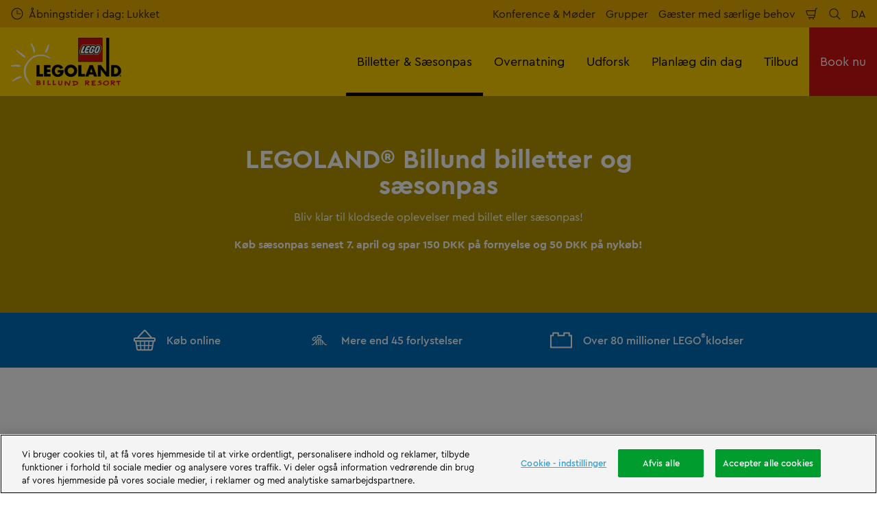

--- FILE ---
content_type: text/html; charset=utf-8
request_url: https://www.legoland.dk/billetter-saesonpas/
body_size: 30485
content:

<!DOCTYPE html>
<html lang="da" data-sitename="legolanddk" data-brandname="legoland" class="no-js no-logo-animation " dir="ltr">
<head>
    
<meta charset="utf-8">
<meta name="viewport" content="width=device-width, initial-scale=1">
<meta name="robots" content="index,follow">
<meta name="description" content="K&#xF8;b billetter til LEGOLAND&#xAE; Billund online! V&#xE6;lg mellem dagsbilletter eller s&#xE6;sonpas, og f&#xE5; forlystelser, shows, hoteller og sjove oplevelser for hele familien.">
<meta name="google" content="notranslate">

        <link rel="alternate" hreflang="da-DK" href="https://www.legoland.dk/billetter-saesonpas/" />
        <link rel="alternate" hreflang="en-GB" href="https://www.legoland.dk/en/tickets-passes/" />
        <link rel="alternate" hreflang="de-DE" href="https://www.legoland.dk/de/tickets-und-saisonpass/" />
        <link rel="alternate" hreflang="sv-SE" href="https://www.legoland.dk/se/biljetter-och-season-pass/" />
        <link rel="alternate" hreflang="x-default" href="https://www.legoland.dk/billetter-saesonpas/" />
<meta property="og:image" content="">
<meta property="og:image:secure_url" content="" />
<meta property="og:title" content="Billetter til LEGOLAND&#xAE;">
<meta property="og:type" content="website">
<meta property="og:url" content="https://www.legoland.dk/billetter-saesonpas/">
<meta property="og:description" content="K&#xF8;b billetter til LEGOLAND&#xAE; online, og f&#xE5; den mest awesome legeaftale i kalenderen allerede nu.">
<meta property="og:site_name" content="LEGOLAND&#xAE; Billund Resort">
<meta property="og:locale" content="da_DK">

<meta property="twitter:card" content="summary">
<meta property="twitter:site" content="">
<meta property="twitter:creator" content="">
<meta property="twitter:title" content="Billetter til LEGOLAND&#xAE;">
<meta property="twitter:description" content="K&#xF8;b billetter til LEGOLAND&#xAE; online, og f&#xE5; den mest awesome legeaftale i kalenderen allerede nu.">
<meta property="twitter:image" content="">
<meta property="twitter:image:alt" content="">


<meta name="msapplication-TileColor" content="#da532c">
<link rel="apple-touch-icon" sizes="180x180" href="/apple-touch-icon.png">
<link rel="icon" type="image/png" sizes="32x32" href="/favicon-32x32.png">
<link rel="icon" type="image/png" sizes="16x16" href="/favicon-16x16.png">
<link rel="manifest" href="/site.webmanifest">

    

<link rel="canonical" href="https://www.legoland.dk/billetter-saesonpas/" />

<title>K&#xF8;b billetter og s&#xE6;sonpas online | LEGOLAND&#xAE; Billund</title>

<script>
    window.dataLayer = window.dataLayer || [];
</script>


    
       
    

<!-- OneTrust Cookies Consent Notice start for legoland.dk -->
<script type="text/javascript" src="https://cdn.cookielaw.org/consent/f72c4e01-cecd-4d11-932d-69313f8e7aee/OtAutoBlock.js" ></script>
<script src="https://cdn.cookielaw.org/scripttemplates/otSDKStub.js" data-document-language="true" type="text/javascript" charset="UTF-8" data-domain-script="f72c4e01-cecd-4d11-932d-69313f8e7aee" ></script>
<script type="text/javascript">
function OptanonWrapper() { }
</script>
<!-- OneTrust Cookies Consent Notice end for legoland.dk -->
<!-- Start VWO Async SmartCode -->
<link rel="preconnect" href="https://dev.visualwebsiteoptimizer.com" />
<script type='text/javascript' id='vwoCode'>
window._vwo_code || (function() {
var account_id=732236,
version=2.1,
settings_tolerance=2000,
hide_element='body',
hide_element_style = 'opacity:0 !important;filter:alpha(opacity=0) !important;background:none !important;transition:none !important;',
/* DO NOT EDIT BELOW THIS LINE */
f=false,w=window,d=document,v=d.querySelector('#vwoCode'),cK='_vwo_'+account_id+'_settings',cc={};try{var c=JSON.parse(localStorage.getItem('_vwo_'+account_id+'_config'));cc=c&&typeof c==='object'?c:{}}catch(e){}var stT=cc.stT==='session'?w.sessionStorage:w.localStorage;code={nonce:v&&v.nonce,use_existing_jquery:function(){return typeof use_existing_jquery!=='undefined'?use_existing_jquery:undefined},library_tolerance:function(){return typeof library_tolerance!=='undefined'?library_tolerance:undefined},settings_tolerance:function(){return cc.sT||settings_tolerance},hide_element_style:function(){return'{'+(cc.hES||hide_element_style)+'}'},hide_element:function(){if(performance.getEntriesByName('first-contentful-paint')[0]){return''}return typeof cc.hE==='string'?cc.hE:hide_element},getVersion:function(){return version},finish:function(e){if(!f){f=true;var t=d.getElementById('_vis_opt_path_hides');if(t)t.parentNode.removeChild(t);if(e)(new Image).src='https://dev.visualwebsiteoptimizer.com/ee.gif?a='+account_id+e}},finished:function(){return f},addScript:function(e){var t=d.createElement('script');t.type='text/javascript';if(e.src){t.src=e.src}else{t.text=e.text}v&&t.setAttribute('nonce',v.nonce);d.getElementsByTagName('head')[0].appendChild(t)},load:function(e,t){var n=this.getSettings(),i=d.createElement('script'),r=this;t=t||{};if(n){i.textContent=n;d.getElementsByTagName('head')[0].appendChild(i);if(!w.VWO||VWO.caE){stT.removeItem(cK);r.load(e)}}else{var o=new XMLHttpRequest;o.open('GET',e,true);o.withCredentials=!t.dSC;o.responseType=t.responseType||'text';o.onload=function(){if(t.onloadCb){return t.onloadCb(o,e)}if(o.status===200||o.status===304){_vwo_code.addScript({text:o.responseText})}else{_vwo_code.finish('&e=loading_failure:'+e)}};o.onerror=function(){if(t.onerrorCb){return t.onerrorCb(e)}_vwo_code.finish('&e=loading_failure:'+e)};o.send()}},getSettings:function(){try{var e=stT.getItem(cK);if(!e){return}e=JSON.parse(e);if(Date.now()>e.e){stT.removeItem(cK);return}return e.s}catch(e){return}},init:function(){if(d.URL.indexOf('__vwo_disable__')>-1)return;var e=this.settings_tolerance();w._vwo_settings_timer=setTimeout(function(){_vwo_code.finish();stT.removeItem(cK)},e);var t;if(this.hide_element()!=='body'){t=d.createElement('style');var n=this.hide_element(),i=n?n+this.hide_element_style():'',r=d.getElementsByTagName('head')[0];t.setAttribute('id','_vis_opt_path_hides');v&&t.setAttribute('nonce',v.nonce);t.setAttribute('type','text/css');if(t.styleSheet)t.styleSheet.cssText=i;else t.appendChild(d.createTextNode(i));r.appendChild(t)}else{t=d.getElementsByTagName('head')[0];var i=d.createElement('div');i.style.cssText='z-index: 2147483647 !important;position: fixed !important;left: 0 !important;top: 0 !important;width: 100% !important;height: 100% !important;background: white !important;display: block !important;';i.setAttribute('id','_vis_opt_path_hides');i.classList.add('_vis_hide_layer');t.parentNode.insertBefore(i,t.nextSibling)}var o=window._vis_opt_url||d.URL,s='https://dev.visualwebsiteoptimizer.com/j.php?a='+account_id+'&u='+encodeURIComponent(o)+'&vn='+version;if(w.location.search.indexOf('_vwo_xhr')!==-1){this.addScript({src:s})}else{this.load(s+'&x=true')}}};w._vwo_code=code;code.init();})();
</script>
<!-- End VWO Async SmartCode -->


<!-- Google Tag Manager -->
    <script>
        (function (w, d, s, l, i) {
            var path = location.pathname; if (path.indexOf("bookings")  > 0 || path.indexOf("thank-you-confirmation") > 0)
            { return; } w[l] = w[l] || []; w[l].push({ 'gtm.start': new Date().getTime(), event: 'gtm.js' }); var f = d.getElementsByTagName(s)[0], j = d.createElement(s), dl = l != 'dataLayer' ? '&l=' + l : ''; j.async = true; j.src = 'https://www.googletagmanager.com/gtm.js?id=' + i + dl; f.parentNode.insertBefore(j, f);
        })(window, document, 'script', 'dataLayer', 'GTM-T7D6PB');</script>
    <!-- End Google Tag Manager -->

<script type='text/javascript' src='//static.queue-it.net/script/queueclient.min.js'></script>
<script
   data-queueit-c='legoland'
   type='text/javascript'
   src='//static.queue-it.net/script/queueconfigloader.min.js'>
</script>



       



<script>
    var root = document.querySelector('html');
    root.classList.remove('no-js');
    root.classList.add('js');

    if (window.location.href.indexOf("localhost:8080") !== -1 ||
        window.location.href.indexOf("merlin.global.local") !== -1) {
        root.classList.add('dev');
    }

    window.merlinConfig = {
        i18n: {
            locale: 'da',
            culture: 'da-DK'
        },
        urlPrefix: '',
        pageId: '1123',
        siteName: 'LegolandDk',
        brandName: 'legoland'
    }
</script>

<script async src="/dist/js/lazysizes.min.639005490820000000.js"></script>

<link rel="stylesheet" href="/style.639005490655854842.css">

    <script type="text/javascript" data-accesso="l=da-dk" defer src="https://me-llbillund.tickets.legoland.dk/embed/accesso.js"></script>




    
       
    <script id="ze-snippet" src="https://static.zdassets.com/ekr/snippet.js?key=66e8ac37-fab7-4f89-844f-f2f126efb6f5"> </script>
<!-- End of legolandbillund Zendesk Widget script -->
<style>


       

<style type="text/css" id="hero-with-teaser-text-styles">
.hero-teaser__bg-img {
background-image: url(/media/51lppcln/lego-bright-yellow.png?format=webp&quality=80&width=400&height=300);
background-position: 50% 50%;
}

        @media (min-width:640px){
.hero-teaser__bg-img {
background-image: url(/media/51lppcln/lego-bright-yellow.png?format=webp&quality=80&width=640&height=250);
}

}



        @media (min-width:768px){
.hero-teaser__bg-img {
background-image: url(/media/51lppcln/lego-bright-yellow.png?format=webp&quality=80&width=768&height=250);
}

}



        @media (min-width:1024px){
.hero-teaser__bg-img {
background-image: url(/media/51lppcln/lego-bright-yellow.png?format=webp&quality=80&width=1024&height=350);
}

}



        @media (min-width:1200px){
.hero-teaser__bg-img {
background-image: url(/media/51lppcln/lego-bright-yellow.png?format=webp&quality=80&width=1200&height=350);
}

}



        @media (min-width:1300px){
.hero-teaser__bg-img {
background-image: url(/media/51lppcln/lego-bright-yellow.png?format=webp&quality=80&width=1300&height=350);
}

}



        @media (min-width:1400px){
.hero-teaser__bg-img {
background-image: url(/media/51lppcln/lego-bright-yellow.png?format=webp&quality=80&width=1400&height=350);
}

}



        @media (min-width:1500px){
.hero-teaser__bg-img {
background-image: url(/media/51lppcln/lego-bright-yellow.png?format=webp&quality=80&width=1500&height=350);
}

}



        @media (min-width:1600px){
.hero-teaser__bg-img {
background-image: url(/media/51lppcln/lego-bright-yellow.png?format=webp&quality=80&width=1600&height=350);
}

}



        @media (min-width:1700px){
.hero-teaser__bg-img {
background-image: url(/media/51lppcln/lego-bright-yellow.png?format=webp&quality=80&width=1700&height=350);
}

}



        @media (min-width:1800px){
.hero-teaser__bg-img {
background-image: url(/media/51lppcln/lego-bright-yellow.png?format=webp&quality=80&width=1800&height=350);
}

}



        @media (min-width:1900px){
.hero-teaser__bg-img {
background-image: url(/media/51lppcln/lego-bright-yellow.png?format=webp&quality=80&width=1900&height=350);
}

}



    </style>

        <link rel="preload" as="font" type="font/woff2" crossorigin href="/dist/assets/fonts/CeraPro-regular-webfont.woff2">
        <link rel="preload" as="font" type="font/woff2" crossorigin href="/dist/assets/fonts/CeraPro-medium-webfont.woff2">
        <link rel="preload" as="font" type="font/woff2" crossorigin href="/dist/assets/fonts/CeraPro-bold-webfont.woff2">
        <link rel="preload" as="font" type="font/woff2" crossorigin href="/dist/assets/fonts/CeraPro-black-webfont.woff2">

<script type="text/javascript">!function(T,l,y){var S=T.location,k="script",D="instrumentationKey",C="ingestionendpoint",I="disableExceptionTracking",E="ai.device.",b="toLowerCase",w="crossOrigin",N="POST",e="appInsightsSDK",t=y.name||"appInsights";(y.name||T[e])&&(T[e]=t);var n=T[t]||function(d){var g=!1,f=!1,m={initialize:!0,queue:[],sv:"5",version:2,config:d};function v(e,t){var n={},a="Browser";return n[E+"id"]=a[b](),n[E+"type"]=a,n["ai.operation.name"]=S&&S.pathname||"_unknown_",n["ai.internal.sdkVersion"]="javascript:snippet_"+(m.sv||m.version),{time:function(){var e=new Date;function t(e){var t=""+e;return 1===t.length&&(t="0"+t),t}return e.getUTCFullYear()+"-"+t(1+e.getUTCMonth())+"-"+t(e.getUTCDate())+"T"+t(e.getUTCHours())+":"+t(e.getUTCMinutes())+":"+t(e.getUTCSeconds())+"."+((e.getUTCMilliseconds()/1e3).toFixed(3)+"").slice(2,5)+"Z"}(),iKey:e,name:"Microsoft.ApplicationInsights."+e.replace(/-/g,"")+"."+t,sampleRate:100,tags:n,data:{baseData:{ver:2}}}}var h=d.url||y.src;if(h){function a(e){var t,n,a,i,r,o,s,c,u,p,l;g=!0,m.queue=[],f||(f=!0,t=h,s=function(){var e={},t=d.connectionString;if(t)for(var n=t.split(";"),a=0;a<n.length;a++){var i=n[a].split("=");2===i.length&&(e[i[0][b]()]=i[1])}if(!e[C]){var r=e.endpointsuffix,o=r?e.location:null;e[C]="https://"+(o?o+".":"")+"dc."+(r||"services.visualstudio.com")}return e}(),c=s[D]||d[D]||"",u=s[C],p=u?u+"/v2/track":d.endpointUrl,(l=[]).push((n="SDK LOAD Failure: Failed to load Application Insights SDK script (See stack for details)",a=t,i=p,(o=(r=v(c,"Exception")).data).baseType="ExceptionData",o.baseData.exceptions=[{typeName:"SDKLoadFailed",message:n.replace(/\./g,"-"),hasFullStack:!1,stack:n+"\nSnippet failed to load ["+a+"] -- Telemetry is disabled\nHelp Link: https://go.microsoft.com/fwlink/?linkid=2128109\nHost: "+(S&&S.pathname||"_unknown_")+"\nEndpoint: "+i,parsedStack:[]}],r)),l.push(function(e,t,n,a){var i=v(c,"Message"),r=i.data;r.baseType="MessageData";var o=r.baseData;return o.message='AI (Internal): 99 message:"'+("SDK LOAD Failure: Failed to load Application Insights SDK script (See stack for details) ("+n+")").replace(/\"/g,"")+'"',o.properties={endpoint:a},i}(0,0,t,p)),function(e,t){if(JSON){var n=T.fetch;if(n&&!y.useXhr)n(t,{method:N,body:JSON.stringify(e),mode:"cors"});else if(XMLHttpRequest){var a=new XMLHttpRequest;a.open(N,t),a.setRequestHeader("Content-type","application/json"),a.send(JSON.stringify(e))}}}(l,p))}function i(e,t){f||setTimeout(function(){!t&&m.core||a()},500)}var e=function(){var n=l.createElement(k);n.src=h;var e=y[w];return!e&&""!==e||"undefined"==n[w]||(n[w]=e),n.onload=i,n.onerror=a,n.onreadystatechange=function(e,t){"loaded"!==n.readyState&&"complete"!==n.readyState||i(0,t)},n}();y.ld<0?l.getElementsByTagName("head")[0].appendChild(e):setTimeout(function(){l.getElementsByTagName(k)[0].parentNode.appendChild(e)},y.ld||0)}try{m.cookie=l.cookie}catch(p){}function t(e){for(;e.length;)!function(t){m[t]=function(){var e=arguments;g||m.queue.push(function(){m[t].apply(m,e)})}}(e.pop())}var n="track",r="TrackPage",o="TrackEvent";t([n+"Event",n+"PageView",n+"Exception",n+"Trace",n+"DependencyData",n+"Metric",n+"PageViewPerformance","start"+r,"stop"+r,"start"+o,"stop"+o,"addTelemetryInitializer","setAuthenticatedUserContext","clearAuthenticatedUserContext","flush"]),m.SeverityLevel={Verbose:0,Information:1,Warning:2,Error:3,Critical:4};var s=(d.extensionConfig||{}).ApplicationInsightsAnalytics||{};if(!0!==d[I]&&!0!==s[I]){var c="onerror";t(["_"+c]);var u=T[c];T[c]=function(e,t,n,a,i){var r=u&&u(e,t,n,a,i);return!0!==r&&m["_"+c]({message:e,url:t,lineNumber:n,columnNumber:a,error:i}),r},d.autoExceptionInstrumented=!0}return m}(y.cfg);function a(){y.onInit&&y.onInit(n)}(T[t]=n).queue&&0===n.queue.length?(n.queue.push(a),n.trackPageView({})):a()}(window,document,{
src: "https://js.monitor.azure.com/scripts/b/ai.2.min.js", // The SDK URL Source
crossOrigin: "anonymous", 
cfg: { // Application Insights Configuration
    connectionString: 'InstrumentationKey=9689e0f9-dcee-4274-abd4-49a582084dac;IngestionEndpoint=https://westeurope-5.in.applicationinsights.azure.com/;LiveEndpoint=https://westeurope.livediagnostics.monitor.azure.com/;ApplicationId=325d05a1-32d6-4f02-8e93-82f21e9c6f17'
}});</script></head>
<body data-locale="da" data-culture="da-DK" data-urlprefix="" data-pageid="1123">
    
    <style>
.takeover.darktheme {
    background-color: var(--takeoverBackgroundColor, #009d2e);
</style>
       
    <noscript>
	<iframe src="//www.googletagmanager.com/ns.html?id=GTM-T7D6PB" height="0" width="0" style="display:none;visibility:hidden"></iframe>
</noscript>
       

    

    <script src="/dist/js/popper.min.639005490820000000.js"></script>
    <script src="/dist/js/tippy-bundle.umd.min.639005490820000000.js"></script>

    <a href="#content" class="sr-only sr-only-focusable skip-to-content"><span>Spring over</span></a>

        <header class="page-header" role="banner">
            <script>
    function setLogoOpacity(logo) {
        setTimeout(function () {
            logo.style.opacity = 1;
        }, 300);
    }
</script>
<div class="service-menu-border">
        <div class="service-menu-wrapper">
            <nav class="service-menu">
                <ul class="service-list">
                        <li class="opening-hours js-simple-dropdown" data-position="left">
                                <a href="/planlaeg-din-dag/foer-dit-besoeg/aabningstider/">
                                    <svg xmlns="http://www.w3.org/2000/svg" width="32" height="32" viewBox="0 0 32 32" aria-hidden="true" focusable="false">
  <path d="M15.2928932 16.7071068C15.1119288 16.5261424 15 16.2761424 15 16V7.6c0-.55228475.4477153-1 1-1s1 .44771525 1 1V15h7.4c.5522847 0 1 .4477153 1 1s-.4477153 1-1 1H16c-.2761424 0-.5261424-.1119288-.7071068-.2928932zM16 31C7.71572875 31 1 24.2842712 1 16 1 7.71572875 7.71572875 1 16 1c8.2842712 0 15 6.71572875 15 15 0 8.2842712-6.7157288 15-15 15zm0-2c7.1797017 0 13-5.8202983 13-13 0-7.17970175-5.8202983-13-13-13C8.82029825 3 3 8.82029825 3 16c0 7.1797017 5.82029825 13 13 13z" />
</svg>
                                    <span>&#xC5;bningstider i dag: Lukket</span>
                                </a>
                        </li>
                </ul>
            </nav>

            <nav class="service-menu">
                <ul class="service-list">
                                <li> 
<a href="https://www.legoland.dk/konference/?_gl=1*19kyxjn*_ga*MTQ5NjczMDU3OC4xNTk2NjI2MjEz*_ga_PC2NBVS6FX*MTY2Njg3MTk0OS4zLjAuMTY2Njg3MTk0OS4wLjAuMA" target="_self">Konference &amp; M&#xF8;der</a>
</li> 
            <li> 
<a href="/billetter-saesonpas/billetter/grupper/" target="_self">Grupper</a>
</li> 
            <li> 
<a href="https://www.legoland.dk/planlaeg-din-dag/information/gaester-med-saerlige-behov/" target="_self">G&#xE6;ster med s&#xE6;rlige behov</a>
</li> 

                    


                        <li>
                            <button type="button" data-accesso-launch="checkout" class="cart-empty" title="G&#xE5; til indk&#xF8;bskurven" aria-haspopup="dialog" aria-controls="accesso">
                                <svg xmlns="http://www.w3.org/2000/svg" width="32" height="32" viewBox="0 0 32 32" aria-hidden="true" focusable="false">
  <path d="M22.1052337 21.007837H7.45378964c-2.28415026-.0002509-4.27513712-1.556455-4.8294581-3.7749318L.71739574 9.59667728c-.1509828-.60425565-.01534785-1.24445196.36765361-1.73532342.38300135-.49087132.97061724-.77762523 1.59222338-.77727909H24.4714378l.5797884-3.41172365c.2461988-1.44624758 1.4982464-2.50382452 2.9637556-2.50382452h1.2941091c.5706943 0 1.0333333.4631537 1.0333333 1.03448276 0 .57132905-.462639 1.03448276-1.0333333 1.03448276h-1.2941091c-.4582252 0-.8495313.33052761-.9264131.78215462L24.3493936 20.1381303a1.03194884 1.03194884 0 0 1-.003386.0199241l-.7254257 4.2687168c-.245338 1.4470992-1.4976905 2.5058307-2.9638728 2.5058307H7.60909091c-.57069424 0-1.03333333-.4631537-1.03333333-1.0344828 0-.571329.46263909-1.0344827 1.03333333-1.0344827H20.6567091c.4583006 0 .84968-.3308699.9264131-.7834712l.5221115-3.0723282zm.3516-2.0689655l1.6630041-9.78583091-21.3829568-1.5e-7 1.89237784 7.57793136c.32420568 1.2975203 1.48874517 2.2077529 2.82464419 2.2078997H22.4568337zM8.54848485 29.354232c0-.8438218.68314114-1.5279098 1.52651515-1.5282132.843071 0 1.5265152.6842043 1.5265152 1.5282132 0 .8440088-.6834442 1.5282131-1.5265152 1.5282131-.84307104 0-1.52651515-.6842043-1.52651515-1.5282131zm9.86363635 0c0-.8438218.6831412-1.5279098 1.5265152-1.5282132.843071 0 1.5265151.6842043 1.5265151 1.5282132 0 .8440088-.6834441 1.5282131-1.5265151 1.5282131-.8430711 0-1.5265152-.6842043-1.5265152-1.5282131z" />
</svg>
                                <span class="sr-only">Indk&#xF8;bskurv</span>
                            </button>
                        </li>


                        <li>
                            <button type="button" aria-expanded="false" data-search-button aria-haspopup="dialog" aria-controls="search-layer">
                                <svg xmlns="http://www.w3.org/2000/svg" width="32" height="32" viewBox="0 0 32 32" aria-hidden="true" focusable="false">
  <path d="M21.7333436 23.1464661c-.8753663.7372866-1.8739961 1.35829-2.9822878 1.8293027-5.9797288 2.5413241-12.88740701-.2460536-15.42873112-6.2257824-2.5413241-5.9797287.24605362-12.88740693 6.2257824-15.42873104C15.5278359.77993125 22.4355141 3.56730897 24.9768382 9.54703775c1.7932999 4.21962985.9331727 8.90133215-1.829708 12.18478775l7.6692223 7.6703134c.3904965.3905521.3904515 1.0237171-.0001006 1.4142136s-1.0237171.3904515-1.4142136-.0001006l-7.6686947-7.6697858zm-.6204442-2.1490644c2.6870515-2.7340801 3.6159033-6.9206372 2.0232702-10.66809847-2.1092908-4.96315561-7.8426414-7.27667013-12.80579705-5.16737932C5.36721695 7.27121473 3.05370242 13.0045654 5.16299324 17.967721c2.10929081 4.9631556 7.84264146 7.2766701 12.80579706 5.1673793 1.1628508-.4941998 2.1802497-1.1873421 3.0293909-2.0229093.0174811-.0205467.0359268-.0405536.055337-.0599611.0192252-.0192224.0390382-.0374985.0593812-.0548282z" />
</svg>
                                <span class="sr-only">S&#xF8;g</span>
                            </button>
                        </li>

                        <li class="js-simple-dropdown" data-position="right">
                            <button type="button" aria-expanded="false" title="V&#xE6;lg sprog / Choose Language">
                                        <span>DA</span>
                                <span class="sr-only">V&#xE6;lg sprog</span>
                            </button>
                            <div class="service-menu__dropdown simple-dropdown">
                                <ul>
                                        <li class="isSelected">
                                            <a href="/billetter-saesonpas/">Dansk</a>
                                        </li>
                                        <li class="">
                                            <a href="/en/tickets-passes/">English</a>
                                        </li>
                                        <li class="">
                                            <a href="/de/tickets-und-saisonpass/">Deutsch</a>
                                        </li>
                                        <li class="">
                                            <a href="/se/biljetter-och-season-pass/">Svenska</a>
                                        </li>
                                </ul>
                            </div>
                        </li>



                </ul>
            </nav>

        </div>

</div>

<div class="main-menu">

    <nav class="desktop-menu init" id="desktop-menu">
                <a href="/" class="main-menu-logo">
            <img class="main-menu-image" src="/media/25hacwop/legoland_billund_resort_bkwr_small.png?format=webp&amp;height=280" alt="LEGOLAND Billund Resort Bkwr SMALL" width="643" height="280" style="opacity: 0;" onload="setLogoOpacity(this);" />
        </a>



        <div class="inner-menu">
            <ol class="menu-list">
                        <li class="current">

                            <a href="/billetter-saesonpas/" class="main-menu-level-1 current" target="_self"  aria-haspopup="dialog">
                                Billetter &amp; S&#xE6;sonpas

                            </a>


                                <div class="cols-3 column-wrap__has-feature">

                                    <div class="grid-col">
                                        <div class="h2">
                                                <a href="/billetter-saesonpas/" class="current">
                                                    <svg xmlns="http://www.w3.org/2000/svg" viewBox="0 0 16 12" width="16" height="12" aria-hidden="true" focusable="false">
  <path d="M11.5355339 5L8.2426407 1.7071068c-.3905243-.3905243-.3905243-1.0236893 0-1.4142136.3905243-.39052427 1.0236893-.39052427 1.4142135 0l5.6568543 5.6568543-5.6568543 5.6568542c-.3905242.3905243-1.0236892.3905243-1.4142135 0-.3905243-.3905243-.3905243-1.0236893 0-1.4142135L11.4350288 7H1c-.55228475 0-1-.4477153-1-1s.44771525-1 1-1h10.5355339z"/>
</svg>
                                                    <span>Billetter &amp; S&#xE6;sonpas</span>
                                                </a>
                                        </div>

                                        <ol class="cols">
                                                <li class="accessible-megamenu-panel-group ">
                                                    <div class="inner-col">
                                                            <h2 class="h3">
                                                                    <a href="/billetter-saesonpas/billetter/" target="_self"  class="">Billetter</a>
                                                            </h2>
                                                        
        <ol class="main-menu-level-3">
                <li>
                        <a href="/billetter-saesonpas/billetter/"  class="">
                            <span class="currentIndicator" aria-hidden="true"></span>
                            K&#xF8;b billetter
                        </a>
                </li>
                <li>
                        <a href="/billetter-saesonpas/billetter/vip-oplevelser/" target="_self"  class="">
                            <span class="currentIndicator" aria-hidden="true"></span>
                            VIP oplevelser
                        </a>
                </li>
                <li>
                        <a href="/billetter-saesonpas/billetter/grupper/" target="_self"  class="">
                            <span class="currentIndicator" aria-hidden="true"></span>
                            Grupper
                        </a>
                </li>
                <li>
                        <a href="/billetter-saesonpas/billetter/skoler/" target="_self"  class="">
                            <span class="currentIndicator" aria-hidden="true"></span>
                            Skoler
                        </a>
                </li>
                <li>
                        <a href="/billetter-saesonpas/billetter/institutioner/" target="_self"  class="">
                            <span class="currentIndicator" aria-hidden="true"></span>
                            Institutioner
                        </a>
                </li>
        </ol>

                                                    </div>
                                                </li>
                                                <li class="accessible-megamenu-panel-group ">
                                                    <div class="inner-col">
                                                            <h2 class="h3">
                                                                    <a href="/billetter-saesonpas/pas-til-legoland/" target="_self"  class="">Pas til LEGOLAND&#xAE;</a>
                                                            </h2>
                                                        
        <ol class="main-menu-level-3">
                <li>
                        <a href="/billetter-saesonpas/pas-til-legoland/saesonpas/" target="_self"  class="">
                            <span class="currentIndicator" aria-hidden="true"></span>
                            S&#xE6;sonpas
                        </a>
                </li>
                <li>
                        <a href="/billetter-saesonpas/pas-til-legoland/saesonpasfordele-2026/" target="_self"  class="">
                            <span class="currentIndicator" aria-hidden="true"></span>
                            S&#xE6;sonpasfordele 2026
                        </a>
                </li>
                <li>
                        <a href="/billetter-saesonpas/pas-til-legoland/parkeringspas-til-legoland/" target="_self"  class="">
                            <span class="currentIndicator" aria-hidden="true"></span>
                            Parkeringspas til LEGOLAND&#xAE;
                        </a>
                </li>
        </ol>

                                                    </div>
                                                </li>
                                                <li class="accessible-megamenu-panel-group ">
                                                    <div class="inner-col">
                                                            <h2 class="h3">
                                                                    <a href="/billetter-saesonpas/tilvalg/" target="_self"  class="">Tilvalg</a>
                                                            </h2>
                                                        
        <ol class="main-menu-level-3">
                <li>
                        <a href="/planlaeg-din-dag/foer-dit-besoeg/parkering/"  class="">
                            <span class="currentIndicator" aria-hidden="true"></span>
                            Parkering
                        </a>
                </li>
        </ol>

                                                    </div>
                                                </li>

                                        </ol>
                                    </div>

    <div class="main-menu-feature">
                <a href="/billetter-saesonpas/"  title="" target="_self">
        <img data-sizes="auto" data-srcset="/media/a2lp4maa/ll23-315-llb-kv-1080x1350px.jpg?format=webp&amp;quality=80&amp;width=280&amp;height=419 1x, /media/a2lp4maa/ll23-315-llb-kv-1080x1350px.jpg?format=webp&amp;quality=80&amp;width=560&amp;height=838 2x" width="560" height="838" class="lazyload" alt="LL23 315 LLB KV 1080X1350px (1)" />
        <span class="main-menu-feature-content">
            <span class="main-menu-feature-text">LEGOLAND&#xAE; byg videre p&#xE5; fantasien</span>
        </span>
                </a>

    </div>

                                </div>
                        </li>
                        <li class="">

                            <a href="/overnatning/" class="main-menu-level-1 " target="_self"  aria-haspopup="dialog">
                                Overnatning

                            </a>


                                <div class="cols-3 column-wrap__has-feature">

                                    <div class="grid-col">
                                        <div class="h2">
                                                <a href="/overnatning/" class="">
                                                    <svg xmlns="http://www.w3.org/2000/svg" viewBox="0 0 16 12" width="16" height="12" aria-hidden="true" focusable="false">
  <path d="M11.5355339 5L8.2426407 1.7071068c-.3905243-.3905243-.3905243-1.0236893 0-1.4142136.3905243-.39052427 1.0236893-.39052427 1.4142135 0l5.6568543 5.6568543-5.6568543 5.6568542c-.3905242.3905243-1.0236892.3905243-1.4142135 0-.3905243-.3905243-.3905243-1.0236893 0-1.4142135L11.4350288 7H1c-.55228475 0-1-.4477153-1-1s.44771525-1 1-1h10.5355339z"/>
</svg>
                                                    <span>Overnatning</span>
                                                </a>
                                        </div>

                                        <ol class="cols">
                                                <li class="accessible-megamenu-panel-group ">
                                                    <div class="inner-col">
                                                            <h2 class="h3">
                                                                    <a href="/overnatning/her-kan-du-bo/" target="_self"  class="">Her kan du bo</a>
                                                            </h2>
                                                        
        <ol class="main-menu-level-3">
                <li>
                        <a href="/overnatning/her-kan-du-bo/hotel-legoland/" target="_self"  class="">
                            <span class="currentIndicator" aria-hidden="true"></span>
                            Hotel LEGOLAND&#xAE;
                        </a>
                </li>
                <li>
                        <a href="/overnatning/her-kan-du-bo/legoland-castle-hotel/" target="_self"  class="">
                            <span class="currentIndicator" aria-hidden="true"></span>
                            LEGOLAND&#xAE; Castle Hotel
                        </a>
                </li>
                <li>
                        <a href="/overnatning/her-kan-du-bo/legoland-holiday-village/" target="_self"  class="">
                            <span class="currentIndicator" aria-hidden="true"></span>
                            LEGOLAND&#xAE; Holiday Village
                        </a>
                </li>
                <li>
                        <a href="/overnatning/her-kan-du-bo/legoland-holidays-paa-partnerhoteller/"  class="">
                            <span class="currentIndicator" aria-hidden="true"></span>
                            Bo t&#xE6;t p&#xE5; LEGOLAND&#xAE;
                        </a>
                </li>
        </ol>

                                                    </div>
                                                </li>
                                                <li class="accessible-megamenu-panel-group ">
                                                    <div class="inner-col">
                                                            <h2 class="h3">
                                                                    <a href="/overnatning/tilbud-pakker/" target="_self"  class="">Tilbud &amp; pakker</a>
                                                            </h2>
                                                        
        <ol class="main-menu-level-3">
                <li>
                        <a href="/overnatning/tilbud-pakker/juletilbud/" target="_self"  class="">
                            <span class="currentIndicator" aria-hidden="true"></span>
                            SPAR 15% p&#xE5; ophold i 2026
                        </a>
                </li>
                <li>
                        <a href="/overnatning/tilbud-pakker/lego-house-vinterophold/" target="_self"  class="">
                            <span class="currentIndicator" aria-hidden="true"></span>
                            LEGO&#xAE; House vinterophold
                        </a>
                </li>
                <li>
                        <a href="/overnatning/tilbud-pakker/klodset-miniferie/" target="_self"  class="">
                            <span class="currentIndicator" aria-hidden="true"></span>
                            Klodset miniferie
                        </a>
                </li>
                <li>
                        <a href="/overnatning/tilbud-pakker/vip-dreamstay/" target="_self"  class="">
                            <span class="currentIndicator" aria-hidden="true"></span>
                            VIP DreamStay
                        </a>
                </li>
        </ol>

                                                    </div>
                                                </li>
                                                <li class="accessible-megamenu-panel-group ">
                                                    <div class="inner-col">
                                                            <h2 class="h3">
                                                                    <a href="/overnatning/udforsk/" target="_self"  class="">Udforsk</a>
                                                            </h2>
                                                        
        <ol class="main-menu-level-3">
                <li>
                        <a href="/overnatning/udforsk/restauranter-butikker/" target="_self"  class="">
                            <span class="currentIndicator" aria-hidden="true"></span>
                            Restauranter &amp; butikker
                        </a>
                </li>
                <li>
                        <a href="https://www.legoland.dk/bookings/manage-my-bookings/" target="_blank"  rel="noopener noreferrer" class="">
                            <span class="currentIndicator" aria-hidden="true"></span>
                            Administrer min booking
                        </a>
                </li>
        </ol>

                                                    </div>
                                                </li>

                                        </ol>
                                    </div>

    <div class="main-menu-feature">
                <a href="/overnatning/tilbud-pakker/"  title="" target="_self">
        <img data-sizes="auto" data-srcset="/media/ykwde4cj/145-legoland__k1a2995_final_400x500.jpg?format=webp&amp;quality=80&amp;width=280&amp;height=419 1x, /media/ykwde4cj/145-legoland__k1a2995_final_400x500.jpg?format=webp&amp;quality=80&amp;width=560&amp;height=838 2x" width="560" height="838" class="lazyload" alt="145 Legoland K1A2995 Final 400X500" />
        <span class="main-menu-feature-content">
            <span class="main-menu-feature-text">Forl&#xE6;ng legen med et magisk ophold!</span>
        </span>
                </a>

    </div>

                                </div>
                        </li>
                        <li class="">

                            <a href="/udforsk/" class="main-menu-level-1 " target="_self"  aria-haspopup="dialog">
                                Udforsk

                            </a>


                                <div class="cols-3 column-wrap__has-feature">

                                    <div class="grid-col">
                                        <div class="h2">
                                                <a href="/udforsk/" class="">
                                                    <svg xmlns="http://www.w3.org/2000/svg" viewBox="0 0 16 12" width="16" height="12" aria-hidden="true" focusable="false">
  <path d="M11.5355339 5L8.2426407 1.7071068c-.3905243-.3905243-.3905243-1.0236893 0-1.4142136.3905243-.39052427 1.0236893-.39052427 1.4142135 0l5.6568543 5.6568543-5.6568543 5.6568542c-.3905242.3905243-1.0236892.3905243-1.4142135 0-.3905243-.3905243-.3905243-1.0236893 0-1.4142135L11.4350288 7H1c-.55228475 0-1-.4477153-1-1s.44771525-1 1-1h10.5355339z"/>
</svg>
                                                    <span>Udforsk</span>
                                                </a>
                                        </div>

                                        <ol class="cols">
                                                <li class="accessible-megamenu-panel-group ">
                                                    <div class="inner-col">
                                                            <h2 class="h3">
                                                                    <a href="/udforsk/parken/" target="_self"  class="">Parken</a>
                                                            </h2>
                                                        
        <ol class="main-menu-level-3">
                <li>
                        <a href="/udforsk/parken/nyhed-2026/" target="_self"  class="">
                            <span class="currentIndicator" aria-hidden="true"></span>
                            Nyhed 2026: Minifigure Speedway
                        </a>
                </li>
                <li>
                        <a href="/udforsk/parken/lande/" target="_self"  class="">
                            <span class="currentIndicator" aria-hidden="true"></span>
                            Lande
                        </a>
                </li>
                <li>
                        <a href="/udforsk/parken/forlystelser/" target="_self"  class="">
                            <span class="currentIndicator" aria-hidden="true"></span>
                            Forlystelser
                        </a>
                </li>
                <li>
                        <a href="/udforsk/parken/shows/" target="_self"  class="">
                            <span class="currentIndicator" aria-hidden="true"></span>
                            Shows
                        </a>
                </li>
        </ol>

                                                    </div>
                                                </li>
                                                <li class="accessible-megamenu-panel-group ">
                                                    <div class="inner-col">
                                                            <h2 class="h3">
                                                                    <a href="/udforsk/aarets-events/" target="_self"  class="">&#xC5;rets events</a>
                                                            </h2>
                                                        
        <ol class="main-menu-level-3">
                <li>
                        <a href="/udforsk/aarets-events/jul-i-legoland/" target="_self"  class="">
                            <span class="currentIndicator" aria-hidden="true"></span>
                            Jul i LEGOLAND&#xAE;
                        </a>
                </li>
        </ol>

                                                    </div>
                                                </li>
                                                <li class="accessible-megamenu-panel-group ">
                                                    <div class="inner-col">
                                                            <h2 class="h3">
                                                                    <a href="/udforsk/spisning-shopping/" target="_self"  class="">Spisning &amp; Shopping</a>
                                                            </h2>
                                                        
        <ol class="main-menu-level-3">
                <li>
                        <a href="/udforsk/spisning-shopping/butikker/" target="_self"  class="">
                            <span class="currentIndicator" aria-hidden="true"></span>
                            Butikker
                        </a>
                </li>
                <li>
                        <a href="/udforsk/spisning-shopping/mad-drikke/" target="_self"  class="">
                            <span class="currentIndicator" aria-hidden="true"></span>
                            Mad &amp; Drikke
                        </a>
                </li>
                <li>
                        <a href="/planlaeg-din-dag/foer-dit-besoeg/lego-insiders/" target=""  class="">
                            <span class="currentIndicator" aria-hidden="true"></span>
                            LEGO&#xAE; Insiders&#x2122;
                        </a>
                </li>
        </ol>

                                                    </div>
                                                </li>

                                        </ol>
                                    </div>

    <div class="main-menu-feature">
                <a href="/udforsk/parken/"  title="" target="_self">
        <img data-sizes="auto" data-srcset="/media/1tqfdmpa/legoland-dragen_400x500.jpg?format=webp&amp;quality=80&amp;width=280&amp;height=419 1x, /media/1tqfdmpa/legoland-dragen_400x500.jpg?format=webp&amp;quality=80&amp;width=560&amp;height=838 2x" width="560" height="838" class="lazyload" alt="LEGOLAND DRAGEN 400X500" />
        <span class="main-menu-feature-content">
            <span class="main-menu-feature-text">Mere end 45 forlystelser og 80 millioner LEGO&#xAE; klodser for b&#xF8;rn og b&#xF8;rnefamilier</span>
        </span>
                </a>

    </div>

                                </div>
                        </li>
                        <li class="">

                            <a href="/planlaeg-din-dag/" class="main-menu-level-1 " target="_self"  aria-haspopup="dialog">
                                Planl&#xE6;g din dag

                            </a>


                                <div class="cols-3 column-wrap__has-feature">

                                    <div class="grid-col">
                                        <div class="h2">
                                                <a href="/planlaeg-din-dag/" class="">
                                                    <svg xmlns="http://www.w3.org/2000/svg" viewBox="0 0 16 12" width="16" height="12" aria-hidden="true" focusable="false">
  <path d="M11.5355339 5L8.2426407 1.7071068c-.3905243-.3905243-.3905243-1.0236893 0-1.4142136.3905243-.39052427 1.0236893-.39052427 1.4142135 0l5.6568543 5.6568543-5.6568543 5.6568542c-.3905242.3905243-1.0236892.3905243-1.4142135 0-.3905243-.3905243-.3905243-1.0236893 0-1.4142135L11.4350288 7H1c-.55228475 0-1-.4477153-1-1s.44771525-1 1-1h10.5355339z"/>
</svg>
                                                    <span>Planl&#xE6;g din dag</span>
                                                </a>
                                        </div>

                                        <ol class="cols">
                                                <li class="accessible-megamenu-panel-group ">
                                                    <div class="inner-col">
                                                            <h2 class="h3">
                                                                    <a href="/planlaeg-din-dag/foer-dit-besoeg/" target="_self"  class="">F&#xF8;r dit bes&#xF8;g</a>
                                                            </h2>
                                                        
        <ol class="main-menu-level-3">
                <li>
                        <a href="/planlaeg-din-dag/foer-dit-besoeg/aabningstider/" target="_self"  class="">
                            <span class="currentIndicator" aria-hidden="true"></span>
                            &#xC5;bningstider
                        </a>
                </li>
                <li>
                        <a href="/planlaeg-din-dag/foer-dit-besoeg/find-vej/" target="_self"  class="">
                            <span class="currentIndicator" aria-hidden="true"></span>
                            Find vej
                        </a>
                </li>
                <li>
                        <a href="/planlaeg-din-dag/foer-dit-besoeg/legoland-app/" target="_self"  class="">
                            <span class="currentIndicator" aria-hidden="true"></span>
                            LEGOLAND&#xAE; app
                        </a>
                </li>
                <li>
                        <a href="/planlaeg-din-dag/foer-dit-besoeg/parkering/" target="_self"  class="">
                            <span class="currentIndicator" aria-hidden="true"></span>
                            Parkering
                        </a>
                </li>
                <li>
                        <a href="/planlaeg-din-dag/foer-dit-besoeg/lego-insiders/" target="_self"  class="">
                            <span class="currentIndicator" aria-hidden="true"></span>
                            LEGO&#xAE; Insiders&#x2122;
                        </a>
                </li>
        </ol>

                                                    </div>
                                                </li>
                                                <li class="accessible-megamenu-panel-group ">
                                                    <div class="inner-col">
                                                            <h2 class="h3">
                                                                    <a href="/planlaeg-din-dag/information/" target="_self"  class="">Information</a>
                                                            </h2>
                                                        
        <ol class="main-menu-level-3">
                <li>
                        <a href="/sikkerhed-og-retningslinjer/"  class="">
                            <span class="currentIndicator" aria-hidden="true"></span>
                            Sikkerhed og retningslinjer
                        </a>
                </li>
                <li>
                        <a href="/planlaeg-din-dag/information/gaester-med-saerlige-behov/" target="_self"  class="">
                            <span class="currentIndicator" aria-hidden="true"></span>
                            G&#xE6;ster med s&#xE6;rlige behov
                        </a>
                </li>
                <li>
                        <a href="/planlaeg-din-dag/information/tilgaengelighed-i-legoland/" target="_self"  class="">
                            <span class="currentIndicator" aria-hidden="true"></span>
                            Tilg&#xE6;ngelighed i LEGOLAND&#xAE;
                        </a>
                </li>
                <li>
                        <a href="https://www.destinationtrekantomraadet.dk/legoland-billund-resort" target="_blank"  rel="noopener noreferrer" class="">
                            <span class="currentIndicator" aria-hidden="true"></span>
                            LEGOLAND&#xAE; Billund Resort
                        </a>
                </li>
                <li>
                        <a href="/udforsk/parken/forlystelser/"  class="">
                            <span class="currentIndicator" aria-hidden="true"></span>
                            Guide til forlystelser
                        </a>
                </li>
        </ol>

                                                    </div>
                                                </li>
                                                <li class="accessible-megamenu-panel-group ">
                                                    <div class="inner-col">
                                                            <h2 class="h3">
                                                                    <a href="/planlaeg-din-dag/hjaelp/" target="_self"  class="">Hj&#xE6;lp</a>
                                                            </h2>
                                                        
        <ol class="main-menu-level-3">
                <li>
                        <a href="https://servicecenter.legoland.dk/hc/da/categories/200419472-FAQ-om-overnatning"  class="">
                            <span class="currentIndicator" aria-hidden="true"></span>
                            Sp&#xF8;rgsm&#xE5;l om overnatning
                        </a>
                </li>
                <li>
                        <a href="https://servicecenter.legoland.dk/hc/da/categories/200414931-FAQ-om-LEGOLAND-Billund?_ga=2.143020787.79724665.1641796629-536505622.1559829041"  class="">
                            <span class="currentIndicator" aria-hidden="true"></span>
                            Sp&#xF8;rgsm&#xE5;l om LEGOLAND&#xAE; Billund
                        </a>
                </li>
                <li>
                        <a href="/planlaeg-din-dag/hjaelp/nyttige-tips/" target="_self"  class="">
                            <span class="currentIndicator" aria-hidden="true"></span>
                            Nyttige tips
                        </a>
                </li>
                <li>
                        <a href="/planlaeg-din-dag/hjaelp/kontakt/" target="_self"  class="">
                            <span class="currentIndicator" aria-hidden="true"></span>
                            Kontakt
                        </a>
                </li>
        </ol>

                                                    </div>
                                                </li>

                                        </ol>
                                    </div>

    <div class="main-menu-feature">
                <a href="/planlaeg-din-dag/"  title="" target="_self">
        <img data-sizes="auto" data-srcset="/media/yzxbqdij/081-legoland__k1a1579_final_4x5.jpg?format=webp&amp;quality=80&amp;width=280&amp;height=419 1x, /media/yzxbqdij/081-legoland__k1a1579_final_4x5.jpg?format=webp&amp;quality=80&amp;width=560&amp;height=838 2x" width="560" height="838" class="lazyload" alt="081 Legoland K1A1579 Final 4X5" />
        <span class="main-menu-feature-content">
            <span class="main-menu-feature-text">Planl&#xE6;g dit bes&#xF8;g i LEGOLAND&#xAE; og f&#xE5; mest muligt ud af din dag</span>
        </span>
                </a>

    </div>

                                </div>
                        </li>
                        <li class="">

                            <a href="/tilbud/" class="main-menu-level-1 " target="_self"  aria-haspopup="dialog">
                                Tilbud

                            </a>


                                <div class="cols-2 ">

                                    <div class="grid-col">
                                        <div class="h2">
                                                <a href="/tilbud/" class="">
                                                    <svg xmlns="http://www.w3.org/2000/svg" viewBox="0 0 16 12" width="16" height="12" aria-hidden="true" focusable="false">
  <path d="M11.5355339 5L8.2426407 1.7071068c-.3905243-.3905243-.3905243-1.0236893 0-1.4142136.3905243-.39052427 1.0236893-.39052427 1.4142135 0l5.6568543 5.6568543-5.6568543 5.6568542c-.3905242.3905243-1.0236892.3905243-1.4142135 0-.3905243-.3905243-.3905243-1.0236893 0-1.4142135L11.4350288 7H1c-.55228475 0-1-.4477153-1-1s.44771525-1 1-1h10.5355339z"/>
</svg>
                                                    <span>Tilbud</span>
                                                </a>
                                        </div>

                                        <ol class="cols">
                                                <li class="accessible-megamenu-panel-group ">
                                                    <div class="inner-col">
                                                            <h2 class="h3">
                                                                    <a href="/tilbud/tilbud-paa-billetter/" target="_self"  class="">Tilbud p&#xE5; billetter</a>
                                                            </h2>
                                                        
        <ol class="main-menu-level-3">
                <li>
                        <a href="/billetter-saesonpas/billetter/"  class="">
                            <span class="currentIndicator" aria-hidden="true"></span>
                            K&#xF8;b billetter
                        </a>
                </li>
                <li>
                        <a href="/billetter-saesonpas/billetter/vip-oplevelser/"  class="">
                            <span class="currentIndicator" aria-hidden="true"></span>
                            VIP oplevelse
                        </a>
                </li>
                <li>
                        <a href="/billetter-saesonpas/billetter/grupper/"  class="">
                            <span class="currentIndicator" aria-hidden="true"></span>
                            Grupper
                        </a>
                </li>
                <li>
                        <a href="/billetter-saesonpas/billetter/skoler/"  class="">
                            <span class="currentIndicator" aria-hidden="true"></span>
                            Skoler
                        </a>
                </li>
                <li>
                        <a href="/billetter-saesonpas/billetter/institutioner/"  class="">
                            <span class="currentIndicator" aria-hidden="true"></span>
                            Institutioner
                        </a>
                </li>
        </ol>

                                                    </div>
                                                </li>
                                                <li class="accessible-megamenu-panel-group ">
                                                    <div class="inner-col">
                                                            <h2 class="h3">
                                                                    <a href="/tilbud/tilbud-paa-overnatning/" target="_self"  class="">Tilbud p&#xE5; overnatning</a>
                                                            </h2>
                                                        
        <ol class="main-menu-level-3">
                <li>
                        <a href="/overnatning/tilbud-pakker/juletilbud/"  class="">
                            <span class="currentIndicator" aria-hidden="true"></span>
                            SPAR 15% p&#xE5; ophold i 2026
                        </a>
                </li>
                <li>
                        <a href="/overnatning/tilbud-pakker/klodset-miniferie/"  class="">
                            <span class="currentIndicator" aria-hidden="true"></span>
                            Klodset miniferie
                        </a>
                </li>
                <li>
                        <a href="/overnatning/tilbud-pakker/lego-house-vinterophold/"  class="">
                            <span class="currentIndicator" aria-hidden="true"></span>
                            LEGO&#xAE; House vinterophold
                        </a>
                </li>
                <li>
                        <a href="/overnatning/tilbud-pakker/vip-dreamstay/"  class="">
                            <span class="currentIndicator" aria-hidden="true"></span>
                            VIP DreamStay
                        </a>
                </li>
        </ol>

                                                    </div>
                                                </li>

                                        </ol>
                                    </div>

                                </div>
                        </li>
                

        <li class="book-now-menu">
                    <a href="https://www.legoland.dk/bookings/" target="_blank" class="book-now-menu__label main-menu-level-1">Book nu</a>


    <div class="book-now-menu-items">
        <ul class="book-now-menu-items-cols-3">
                    <li class="book-now-item">
                        <div class="book-now-item__icon"> 
<svg xmlns="http://www.w3.org/2000/svg" width="64" height="64" viewBox="0 0 64 64" aria-hidden="true" focusable="false">
  <path d="M62 56v-2a8 8 0 00-8 8h2a6 6 0 016-6z"/>
  <path d="M8 62h2a8 8 0 00-8-8v2a6 6 0 016 6z"/>
  <path d="M2 21v2a8 8 0 008-8H8a6 6 0 01-6 6z"/>
  <path d="M56 15h-2a8 8 0 008 8v-2a6 6 0 01-6-6z"/>
  <path d="M60 13H4a4 4 0 00-4 4v43a4 4 0 004 4h56a4 4 0 004-4V17a4 4 0 00-4-4zm2 10v37a2 2 0 01-2 2H4a2 2 0 01-2-2V17a2 2 0 012-2h56a2 2 0 012 2v6z"/>
  <path d="M40 13v7a1 1 0 001 1h8a1 1 0 001-1v-7H40zm8 6h-6v-4h6v4z"/>
  <path d="M14 13v7a1 1 0 001 1h8a1 1 0 001-1v-7H14zm8 6h-6v-4h6v4z"/>
  <path d="M46 21h2v41h-2z"/>
  <path d="M42 21h2v41h-2z"/>
  <path d="M20 21h2v41h-2z"/>
  <path d="M16 21h2v41h-2z"/>
  <path d="M44 3h-2V2a2 2 0 00-2-2H24a2 2 0 00-2 2v1h-2a2 2 0 00-2 2v8a2 2 0 002 2h24a2 2 0 002-2V5a2 2 0 00-2-2zM24 3a1 1 0 011-1h14a1 1 0 011 1v2a1 1 0 01-1 1H25a1 1 0 01-1-1V3zm20 10H20V6a1 1 0 011-1h1v1a2 2 0 002 2h16a2 2 0 002-2V5h1a1 1 0 011 1v7z"/>
</svg></div>
                        <div class="book-now-item__text">
                            <div class="h3 header--xsmall ldc-custom">Overnatning</div>
                            <p>Bo midt i legen</p>
                        </div>

                            <div class="book-now-item__cta">
                                         <a href="https://www.legoland.dk/bookings/" target="_blank"  rel="noopener noreferrer" class="button button--primary">Fra 514 DKK pr. person</a>

                            </div>
                    </li>
                    <li class="book-now-item">
                        <div class="book-now-item__icon"> 
<svg xmlns="http://www.w3.org/2000/svg" width="64" height="64" viewBox="0 0 64 64" aria-hidden="true" focusable="false" >
  <path d="M19.959 21.205l19.48-19.481c.142-.144.337-.224.539-.224s.396.08.539.223l21.759 21.759c.298.298.298.78 0 1.078L42.795 44.042c-.275.275-.715.299-1.018.054-1.432-1.156-3.495-1.045-4.798.258-1.302 1.302-1.414 3.366-.258 4.798.246.303.222.742-.054 1.018L24.561 62.277c-.143.143-.337.223-.539.223s-.396-.08-.539-.223l-21.76-21.76c-.148-.149-.223-.345-.223-.539 0-.194.075-.39.225-.54l12.106-12.106c.275-.275.715-.299 1.018-.054 1.432 1.156 3.495 1.045 4.798-.258 1.302-1.303 1.414-3.366.258-4.798-.245-.302-.222-.741.054-1.017zm40.699 2.817L39.978 3.341 21.488 21.83c1.061 1.749.97 3.96-.216 5.617l1.642 1.642c.298.298.298.78 0 1.078s-.78.298-1.078 0l-1.631-1.631c-1.671 1.281-3.951 1.417-5.748.326L3.341 39.978l20.68 20.681 11.116-11.116c-1.091-1.799-.955-4.079.326-5.749l-1.542-1.542c-.149-.149-.223-.344-.223-.539 0-.195.075-.39.223-.539.298-.298.78-.298 1.078 0l1.552 1.552c1.658-1.186 3.868-1.277 5.617-.216l18.49-18.488zM27.249 34.04c.334.334.334.875 0 1.209s-.875.334-1.21 0L23.75 32.96c-.167-.167-.251-.386-.251-.605 0-.219.084-.438.251-.605.334-.334.875-.334 1.21 0l2.289 2.29zm1.251 2.316c0-.219.083-.438.251-.605.334-.334.875-.334 1.21 0l2.289 2.289c.334.334.334.875 0 1.209-.334.334-.875.334-1.21 0l-2.289-2.289c-.167-.167-.251-.385-.251-.604zm-5.393.226c.256.13.423.392.412.68l-.042 3.313 2.705 1.913c.234.166.356.449.309.733-.045.283-.247.517-.521.602l-3.163.983-.983 3.164c-.085.273-.319.476-.602.521-.283.044-.567-.075-.733-.31l-1.913-2.705-3.312.042c-.287.004-.551-.156-.681-.411-.055-.108-.082-.225-.082-.342 0-.159.05-.318.15-.451l1.981-2.655-1.065-3.137c-.093-.272-.023-.572.181-.775.203-.203.503-.273.774-.181l3.137 1.064 2.655-1.981c.23-.171.537-.197.793-.067zm-1.143 4.37l.028-2.183-1.749 1.305c-.198.148-.457.189-.692.11l-2.067-.701.701 2.067c.026.079.04.16.04.242 0 .16-.051.319-.15.451l-1.305 1.749 2.183-.028c.248-.003.481.116.625.319l1.26 1.782.648-2.084c.073-.237.259-.422.496-.496l2.084-.648-1.782-1.26c-.205-.144-.321-.393-.32-.625zM27.5 22.759c0-.19.072-.38.216-.524l11.518-11.517c.29-.29.758-.29 1.048 0 .29.29.29.758 0 1.048L28.765 23.283c-.29.29-.758.29-1.048 0-.144-.145-.217-.335-.217-.524zm4.217 3.475l11.517-11.517c.29-.29.758-.29 1.048 0s.29.758 0 1.048L32.765 27.283c-.29.29-.758.29-1.048 0-.145-.145-.217-.334-.217-.524s.073-.38.217-.525zm4 4l11.517-11.517c.29-.29.758-.29 1.048 0 .29.29.29.758 0 1.048L36.765 31.283c-.29.29-.758.29-1.048 0-.145-.145-.217-.334-.217-.524s.073-.38.217-.525zm4 4l11.517-11.517c.29-.29.758-.29 1.048 0 .29.29.29.758 0 1.048L40.765 35.283c-.29.29-.758.29-1.048 0-.145-.145-.217-.334-.217-.524s.073-.38.217-.525z" />
</svg></div>
                        <div class="book-now-item__text">
                            <div class="h3 header--xsmall ldc-custom">Dagsbilletter</div>
                            <p>K&#xF8;b online og spar</p>
                        </div>

                            <div class="book-now-item__cta">
                                         <a href="/billetter-saesonpas/" target="_self"  class="button button--primary">Fra kun 349 DKK pr. person</a>

                            </div>
                    </li>
                    <li class="book-now-item">
                        <div class="book-now-item__icon"> 
<svg xmlns="http://www.w3.org/2000/svg" width="64" height="64" viewBox="0 0 64 64" aria-hidden="true" focusable="false" >
  <path d="M27.03580134 61.49055952l34.85864107-30.3021544c2.45789341-2.13661413 2.73747575-5.85301696.62328341-8.28511704L45.2554304 3.0452888C43.1412381.61318877 39.4220927.37282692 36.9641993 2.50944106L2.1055582 32.81159545c-2.45789341 2.13661414-2.73747574 5.853017-.62328344 8.28511702l17.26229541 19.85799928c2.11419234 2.43210008 5.83333774 2.67246191 8.29123116.53584777zM4.08272049 41.87798847L45.66773817 5.72868411l3.61982478 4.16413207L7.70254527 46.04212053 4.0827205 41.87798847zm-1.03631846-7.98407602L37.9050431 3.59175805c1.85436347-1.61197357 4.66051672-1.43061682 6.25557409.4042868l.56478868.64971505L3.14093537 40.7945886l-.56478869-.64971505c-1.59505737-1.83490361-1.38410813-4.63898753.47025535-6.25096111zm5.59745772 13.23106652l41.58501768-36.14930436 11.19458235 12.87789387c1.59505735 1.8349036 1.38410814 4.63898756-.47025534 6.25096114L26.0940162 60.40715965c-1.85436348 1.61197358-4.66051674 1.43061678-6.2555741-.40428681L8.64385975 47.12497897z" />
</svg></div>
                        <div class="book-now-item__text">
                            <div class="h3 header--xsmall ldc-custom">S&#xE6;sonpas</div>
                            <p>Flere end 200 &#xE5;bningsdage</p>
                        </div>

                            <div class="book-now-item__cta">
                                         <a href="/billetter-saesonpas/pas-til-legoland/saesonpas/" target="_self"  class="button button--primary">Fra kun 699 DKK pr. person</a>

                            </div>
                    </li>
        </ul>
    </div>
        </li>

            </ol>
        </div>
    </nav>

    <nav class="mobile-menu init">

        <div class="js-simple-dropdown js-simple-dropdown--no-position book-now-wrapper">
            
        <button type="button" class="book-now-button" data-book-now-button aria-expanded="false">
            <span class="book-now-button__dot" aria-hidden="true">
                <svg xmlns="http://www.w3.org/2000/svg" width="32" height="32" viewBox="0 0 32 32" aria-hidden="true" focusable="false">
  <path d="M21.6874998 29.4306452c-4.0578771 0-7.35-3.2676159-7.35-7.3016129 0-4.0339971 3.2921229-7.3016129 7.35-7.3016129 4.057877 0 7.35 3.2676158 7.35 7.3016129 0 4.033997-3.292123 7.3016129-7.35 7.3016129zm0-1.7c3.1218247 0 5.65-2.5093552 5.65-5.6016129 0-3.0922578-2.5281753-5.6016129-5.65-5.6016129-3.1218247 0-5.65 2.5093551-5.65 5.6016129 0 3.0922577 2.5281753 5.6016129 5.65 5.6016129zm2.5730869-8.5350578c.2839241-.3738489.8171544-.4467472 1.1910032-.1628231s.4467471.8171544.162823 1.1910032l-3.411759 4.4923323c-.3018776.3960443-.7607429.6427402-1.2583739.6779385-.4971641.0351653-.9859986-.1440852-1.3428681-.4945163l-1.7611994-1.7394058c-.3340058-.3298727-.3373563-.8680525-.0074836-1.2020582.3298726-.3340058.8680524-.3373563 1.2020582-.0074837l1.7594528 1.7376857c.0068789.0067547.0180864.0108644.0300957.010015.0115424-.0008164.0211584-.0059862.0253948-.0115419l3.4108563-4.4911457zM8.19553373 13.2602151c0 2.402145-1.8478705 4.4318046-4.34553394 4.8185051v2.4374088c0 .4071177.3823511.7629033.88333388.7629033h6.93333318c.46944205 0 .85000005.3805579.85000005.85 0 .469442-.380558.85-.85000005.85H4.73333367c-1.41360452 0-2.58334016-1.0884574-2.58334016-2.4629033v-2.4836231c.00080829-.8234154.6218713-1.5056469 1.44316438-1.6337621 1.68624384-.2614191 2.90237584-1.5971912 2.90237584-3.1385287 0-1.54133755-1.216132-2.87710972-2.90049903-3.13823997-.82265787-.12565564-1.44606-.80952995-1.44504119-1.63380309V6c0-1.37444588 1.16973564-2.46290323 2.58334016-2.46290323H27.2666665c1.4136045 0 2.5833333 1.08845735 2.5833333 2.46290323v2.48703569c-.0009831.82345755-.6226131 1.50538814-1.4404304 1.63207276-1.4271457.22599946-2.5442513 1.23173797-2.8260191 2.51482178-.1006911.45851627-.5540182.74859087-1.0125344.64789977-.4585162-.1006911-.7485908-.5540182-.6478998-1.01253442.4352561-1.98202226 2.1170551-3.49615835 4.2268774-3.82991935V6c0-.40711782-.3823444-.76290323-.883327-.76290323H4.73333367c-.50098278 0-.88333388.35578561-.88333388.76290323l.0035986 2.44175455c2.49406484.38665587 4.34193534 2.41631547 4.34193534 4.81846055zm3.77946606 5.6430107c0 .469442-.38055796.85-.85.85-.46944203 0-.85-.380558-.85-.85v-1.6129032c0-.4694421.38055797-.85.85-.85.46944204 0 .85.3805579.85.85v1.6129032zm0-4.8387097c0 .4694421-.38055796.85-.85.85-.46944203 0-.85-.3805579-.85-.85v-1.6129032c0-.46944203.38055797-.85.85-.85.46944204 0 .85.38055797.85.85v1.6129032zm0-4.83870965c0 .46944204-.38055796.85-.85.85-.46944203 0-.85-.38055796-.85-.85V7.61290323c0-.46944204.38055797-.85.85-.85.46944204 0 .85.38055796.85.85v1.61290322z" />
</svg>
            </span>
            <span class="book-now-button__label">Book nu</span>
        </button>
        <div class="book-now-dropdown simple-dropdown" style="opacity: 0;">
            <ul>
                    <li class="book-now-menu">

    <div class="book-now-menu-items">
        <ul class="book-now-menu-items-cols-3">
                    <li class="book-now-item">
                        <div class="book-now-item__icon"> 
<svg xmlns="http://www.w3.org/2000/svg" width="64" height="64" viewBox="0 0 64 64" aria-hidden="true" focusable="false">
  <path d="M62 56v-2a8 8 0 00-8 8h2a6 6 0 016-6z"/>
  <path d="M8 62h2a8 8 0 00-8-8v2a6 6 0 016 6z"/>
  <path d="M2 21v2a8 8 0 008-8H8a6 6 0 01-6 6z"/>
  <path d="M56 15h-2a8 8 0 008 8v-2a6 6 0 01-6-6z"/>
  <path d="M60 13H4a4 4 0 00-4 4v43a4 4 0 004 4h56a4 4 0 004-4V17a4 4 0 00-4-4zm2 10v37a2 2 0 01-2 2H4a2 2 0 01-2-2V17a2 2 0 012-2h56a2 2 0 012 2v6z"/>
  <path d="M40 13v7a1 1 0 001 1h8a1 1 0 001-1v-7H40zm8 6h-6v-4h6v4z"/>
  <path d="M14 13v7a1 1 0 001 1h8a1 1 0 001-1v-7H14zm8 6h-6v-4h6v4z"/>
  <path d="M46 21h2v41h-2z"/>
  <path d="M42 21h2v41h-2z"/>
  <path d="M20 21h2v41h-2z"/>
  <path d="M16 21h2v41h-2z"/>
  <path d="M44 3h-2V2a2 2 0 00-2-2H24a2 2 0 00-2 2v1h-2a2 2 0 00-2 2v8a2 2 0 002 2h24a2 2 0 002-2V5a2 2 0 00-2-2zM24 3a1 1 0 011-1h14a1 1 0 011 1v2a1 1 0 01-1 1H25a1 1 0 01-1-1V3zm20 10H20V6a1 1 0 011-1h1v1a2 2 0 002 2h16a2 2 0 002-2V5h1a1 1 0 011 1v7z"/>
</svg></div>
                        <div class="book-now-item__text">
                            <div class="h3 header--xsmall ldc-custom">Overnatning</div>
                            <p>Bo midt i legen</p>
                        </div>

                            <div class="book-now-item__cta">
                                         <a href="https://www.legoland.dk/bookings/" target="_blank"  rel="noopener noreferrer" class="button button--primary">Fra 514 DKK pr. person</a>

                            </div>
                    </li>
                    <li class="book-now-item">
                        <div class="book-now-item__icon"> 
<svg xmlns="http://www.w3.org/2000/svg" width="64" height="64" viewBox="0 0 64 64" aria-hidden="true" focusable="false" >
  <path d="M19.959 21.205l19.48-19.481c.142-.144.337-.224.539-.224s.396.08.539.223l21.759 21.759c.298.298.298.78 0 1.078L42.795 44.042c-.275.275-.715.299-1.018.054-1.432-1.156-3.495-1.045-4.798.258-1.302 1.302-1.414 3.366-.258 4.798.246.303.222.742-.054 1.018L24.561 62.277c-.143.143-.337.223-.539.223s-.396-.08-.539-.223l-21.76-21.76c-.148-.149-.223-.345-.223-.539 0-.194.075-.39.225-.54l12.106-12.106c.275-.275.715-.299 1.018-.054 1.432 1.156 3.495 1.045 4.798-.258 1.302-1.303 1.414-3.366.258-4.798-.245-.302-.222-.741.054-1.017zm40.699 2.817L39.978 3.341 21.488 21.83c1.061 1.749.97 3.96-.216 5.617l1.642 1.642c.298.298.298.78 0 1.078s-.78.298-1.078 0l-1.631-1.631c-1.671 1.281-3.951 1.417-5.748.326L3.341 39.978l20.68 20.681 11.116-11.116c-1.091-1.799-.955-4.079.326-5.749l-1.542-1.542c-.149-.149-.223-.344-.223-.539 0-.195.075-.39.223-.539.298-.298.78-.298 1.078 0l1.552 1.552c1.658-1.186 3.868-1.277 5.617-.216l18.49-18.488zM27.249 34.04c.334.334.334.875 0 1.209s-.875.334-1.21 0L23.75 32.96c-.167-.167-.251-.386-.251-.605 0-.219.084-.438.251-.605.334-.334.875-.334 1.21 0l2.289 2.29zm1.251 2.316c0-.219.083-.438.251-.605.334-.334.875-.334 1.21 0l2.289 2.289c.334.334.334.875 0 1.209-.334.334-.875.334-1.21 0l-2.289-2.289c-.167-.167-.251-.385-.251-.604zm-5.393.226c.256.13.423.392.412.68l-.042 3.313 2.705 1.913c.234.166.356.449.309.733-.045.283-.247.517-.521.602l-3.163.983-.983 3.164c-.085.273-.319.476-.602.521-.283.044-.567-.075-.733-.31l-1.913-2.705-3.312.042c-.287.004-.551-.156-.681-.411-.055-.108-.082-.225-.082-.342 0-.159.05-.318.15-.451l1.981-2.655-1.065-3.137c-.093-.272-.023-.572.181-.775.203-.203.503-.273.774-.181l3.137 1.064 2.655-1.981c.23-.171.537-.197.793-.067zm-1.143 4.37l.028-2.183-1.749 1.305c-.198.148-.457.189-.692.11l-2.067-.701.701 2.067c.026.079.04.16.04.242 0 .16-.051.319-.15.451l-1.305 1.749 2.183-.028c.248-.003.481.116.625.319l1.26 1.782.648-2.084c.073-.237.259-.422.496-.496l2.084-.648-1.782-1.26c-.205-.144-.321-.393-.32-.625zM27.5 22.759c0-.19.072-.38.216-.524l11.518-11.517c.29-.29.758-.29 1.048 0 .29.29.29.758 0 1.048L28.765 23.283c-.29.29-.758.29-1.048 0-.144-.145-.217-.335-.217-.524zm4.217 3.475l11.517-11.517c.29-.29.758-.29 1.048 0s.29.758 0 1.048L32.765 27.283c-.29.29-.758.29-1.048 0-.145-.145-.217-.334-.217-.524s.073-.38.217-.525zm4 4l11.517-11.517c.29-.29.758-.29 1.048 0 .29.29.29.758 0 1.048L36.765 31.283c-.29.29-.758.29-1.048 0-.145-.145-.217-.334-.217-.524s.073-.38.217-.525zm4 4l11.517-11.517c.29-.29.758-.29 1.048 0 .29.29.29.758 0 1.048L40.765 35.283c-.29.29-.758.29-1.048 0-.145-.145-.217-.334-.217-.524s.073-.38.217-.525z" />
</svg></div>
                        <div class="book-now-item__text">
                            <div class="h3 header--xsmall ldc-custom">Dagsbilletter</div>
                            <p>K&#xF8;b online og spar</p>
                        </div>

                            <div class="book-now-item__cta">
                                         <a href="/billetter-saesonpas/" target="_self"  class="button button--primary">Fra kun 349 DKK pr. person</a>

                            </div>
                    </li>
                    <li class="book-now-item">
                        <div class="book-now-item__icon"> 
<svg xmlns="http://www.w3.org/2000/svg" width="64" height="64" viewBox="0 0 64 64" aria-hidden="true" focusable="false" >
  <path d="M27.03580134 61.49055952l34.85864107-30.3021544c2.45789341-2.13661413 2.73747575-5.85301696.62328341-8.28511704L45.2554304 3.0452888C43.1412381.61318877 39.4220927.37282692 36.9641993 2.50944106L2.1055582 32.81159545c-2.45789341 2.13661414-2.73747574 5.853017-.62328344 8.28511702l17.26229541 19.85799928c2.11419234 2.43210008 5.83333774 2.67246191 8.29123116.53584777zM4.08272049 41.87798847L45.66773817 5.72868411l3.61982478 4.16413207L7.70254527 46.04212053 4.0827205 41.87798847zm-1.03631846-7.98407602L37.9050431 3.59175805c1.85436347-1.61197357 4.66051672-1.43061682 6.25557409.4042868l.56478868.64971505L3.14093537 40.7945886l-.56478869-.64971505c-1.59505737-1.83490361-1.38410813-4.63898753.47025535-6.25096111zm5.59745772 13.23106652l41.58501768-36.14930436 11.19458235 12.87789387c1.59505735 1.8349036 1.38410814 4.63898756-.47025534 6.25096114L26.0940162 60.40715965c-1.85436348 1.61197358-4.66051674 1.43061678-6.2555741-.40428681L8.64385975 47.12497897z" />
</svg></div>
                        <div class="book-now-item__text">
                            <div class="h3 header--xsmall ldc-custom">S&#xE6;sonpas</div>
                            <p>Flere end 200 &#xE5;bningsdage</p>
                        </div>

                            <div class="book-now-item__cta">
                                         <a href="/billetter-saesonpas/pas-til-legoland/saesonpas/" target="_self"  class="button button--primary">Fra kun 699 DKK pr. person</a>

                            </div>
                    </li>
        </ul>
    </div>
                    </li>
            </ul>
        </div>

        </div>
    
                <a href="/" class="main-menu-logo">
            <img class="main-menu-image" src="/media/25hacwop/legoland_billund_resort_bkwr_small.png?format=webp&amp;height=280" alt="LEGOLAND Billund Resort Bkwr SMALL" width="643" height="280" style="opacity: 0;" onload="setLogoOpacity(this);" />
        </a>



            <button class="accessible-megamenu-toggle cart-empty" aria-expanded="false">
                <span class="sr-only">Menu</span>

                <span class="burger" aria-hidden="true">
                    <span></span>
                    <span></span>
                    <span></span>
                </span>

                <span class="label">Menu</span>

            </button>
            <div class="inner-menu">

                            <div class="opening-hours-wrapper">
                                <a class="opening-hours-wrapper__button opening-hours-wrapper__button--single" href="/planlaeg-din-dag/foer-dit-besoeg/aabningstider/">
                                    <svg xmlns="http://www.w3.org/2000/svg" width="32" height="32" viewBox="0 0 32 32" aria-hidden="true" focusable="false">
  <path d="M15.2928932 16.7071068C15.1119288 16.5261424 15 16.2761424 15 16V7.6c0-.55228475.4477153-1 1-1s1 .44771525 1 1V15h7.4c.5522847 0 1 .4477153 1 1s-.4477153 1-1 1H16c-.2761424 0-.5261424-.1119288-.7071068-.2928932zM16 31C7.71572875 31 1 24.2842712 1 16 1 7.71572875 7.71572875 1 16 1c8.2842712 0 15 6.71572875 15 15 0 8.2842712-6.7157288 15-15 15zm0-2c7.1797017 0 13-5.8202983 13-13 0-7.17970175-5.8202983-13-13-13C8.82029825 3 3 8.82029825 3 16c0 7.1797017 5.82029825 13 13 13z" />
</svg>
                                    <span>&#xC5;bningstider i dag: Lukket</span>
                                </a>
                            </div>

                <ol class="menu-list">




                        <li class="current">

                            <div class="activators">
                                <div class="h2">
                                        <a href="/billetter-saesonpas/" class="ignoreClick current">
                                            <span class="currentIndicator" aria-hidden="true"></span>
                                            Billetter &amp; S&#xE6;sonpas
                                        </a>

                                </div>
                                    <button type="button" class="main-menu-level-1 " aria-expanded="true">
                                        <span><svg xmlns="http://www.w3.org/2000/svg" viewBox="0 0 32 20" width="32" height="20" aria-hidden="true" focusable="false">
  <path d="M16 12.318L27.333.796c1.043-1.061 2.735-1.061 3.778 0 1.043 1.061 1.043 2.78 0 3.841L16 20 .888 4.637C-.155 3.576-.155 1.857.888.796c1.043-1.061 2.735-1.061 3.778 0L16 12.318z"/>
</svg></span>
                                        <span class="sr-only">Menu</span>
                                    </button>
                            </div>

                                <ol class="cols  ">

                                        <li class="accessible-megamenu-panel-group ">
                                                <div class="activators">
                                                    <h2 class="h3">
                                                            <a href="/billetter-saesonpas/billetter/" class="">
                                                                <span class="currentIndicator" aria-hidden="true"></span>
                                                                Billetter
                                                            </a>
                                                    </h2>
                                                </div>
                                            
        <ol class="main-menu-level-3">
                <li>
                        <a href="/billetter-saesonpas/billetter/"  class="">
                            <span class="currentIndicator" aria-hidden="true"></span>
                            K&#xF8;b billetter
                        </a>
                </li>
                <li>
                        <a href="/billetter-saesonpas/billetter/vip-oplevelser/" target="_self"  class="">
                            <span class="currentIndicator" aria-hidden="true"></span>
                            VIP oplevelser
                        </a>
                </li>
                <li>
                        <a href="/billetter-saesonpas/billetter/grupper/" target="_self"  class="">
                            <span class="currentIndicator" aria-hidden="true"></span>
                            Grupper
                        </a>
                </li>
                <li>
                        <a href="/billetter-saesonpas/billetter/skoler/" target="_self"  class="">
                            <span class="currentIndicator" aria-hidden="true"></span>
                            Skoler
                        </a>
                </li>
                <li>
                        <a href="/billetter-saesonpas/billetter/institutioner/" target="_self"  class="">
                            <span class="currentIndicator" aria-hidden="true"></span>
                            Institutioner
                        </a>
                </li>
        </ol>

                                        </li>
                                        <li class="accessible-megamenu-panel-group ">
                                                <div class="activators">
                                                    <h2 class="h3">
                                                            <a href="/billetter-saesonpas/pas-til-legoland/" class="">
                                                                <span class="currentIndicator" aria-hidden="true"></span>
                                                                Pas til LEGOLAND&#xAE;
                                                            </a>
                                                    </h2>
                                                </div>
                                            
        <ol class="main-menu-level-3">
                <li>
                        <a href="/billetter-saesonpas/pas-til-legoland/saesonpas/" target="_self"  class="">
                            <span class="currentIndicator" aria-hidden="true"></span>
                            S&#xE6;sonpas
                        </a>
                </li>
                <li>
                        <a href="/billetter-saesonpas/pas-til-legoland/saesonpasfordele-2026/" target="_self"  class="">
                            <span class="currentIndicator" aria-hidden="true"></span>
                            S&#xE6;sonpasfordele 2026
                        </a>
                </li>
                <li>
                        <a href="/billetter-saesonpas/pas-til-legoland/parkeringspas-til-legoland/" target="_self"  class="">
                            <span class="currentIndicator" aria-hidden="true"></span>
                            Parkeringspas til LEGOLAND&#xAE;
                        </a>
                </li>
        </ol>

                                        </li>
                                        <li class="accessible-megamenu-panel-group ">
                                                <div class="activators">
                                                    <h2 class="h3">
                                                            <a href="/billetter-saesonpas/tilvalg/" class="">
                                                                <span class="currentIndicator" aria-hidden="true"></span>
                                                                Tilvalg
                                                            </a>
                                                    </h2>
                                                </div>
                                            
        <ol class="main-menu-level-3">
                <li>
                        <a href="/planlaeg-din-dag/foer-dit-besoeg/parkering/"  class="">
                            <span class="currentIndicator" aria-hidden="true"></span>
                            Parkering
                        </a>
                </li>
        </ol>

                                        </li>
                                </ol>
                        </li>
                        <li class="">

                            <div class="activators">
                                <div class="h2">
                                        <a href="/overnatning/" class="ignoreClick ">
                                            <span class="currentIndicator" aria-hidden="true"></span>
                                            Overnatning
                                        </a>

                                </div>
                                    <button type="button" class="main-menu-level-1 " aria-expanded="false">
                                        <span><svg xmlns="http://www.w3.org/2000/svg" viewBox="0 0 32 20" width="32" height="20" aria-hidden="true" focusable="false">
  <path d="M16 12.318L27.333.796c1.043-1.061 2.735-1.061 3.778 0 1.043 1.061 1.043 2.78 0 3.841L16 20 .888 4.637C-.155 3.576-.155 1.857.888.796c1.043-1.061 2.735-1.061 3.778 0L16 12.318z"/>
</svg></span>
                                        <span class="sr-only">Menu</span>
                                    </button>
                            </div>

                                <ol class="cols  ">

                                        <li class="accessible-megamenu-panel-group ">
                                                <div class="activators">
                                                    <h2 class="h3">
                                                            <a href="/overnatning/her-kan-du-bo/" class="">
                                                                <span class="currentIndicator" aria-hidden="true"></span>
                                                                Her kan du bo
                                                            </a>
                                                    </h2>
                                                </div>
                                            
        <ol class="main-menu-level-3">
                <li>
                        <a href="/overnatning/her-kan-du-bo/hotel-legoland/" target="_self"  class="">
                            <span class="currentIndicator" aria-hidden="true"></span>
                            Hotel LEGOLAND&#xAE;
                        </a>
                </li>
                <li>
                        <a href="/overnatning/her-kan-du-bo/legoland-castle-hotel/" target="_self"  class="">
                            <span class="currentIndicator" aria-hidden="true"></span>
                            LEGOLAND&#xAE; Castle Hotel
                        </a>
                </li>
                <li>
                        <a href="/overnatning/her-kan-du-bo/legoland-holiday-village/" target="_self"  class="">
                            <span class="currentIndicator" aria-hidden="true"></span>
                            LEGOLAND&#xAE; Holiday Village
                        </a>
                </li>
                <li>
                        <a href="/overnatning/her-kan-du-bo/legoland-holidays-paa-partnerhoteller/"  class="">
                            <span class="currentIndicator" aria-hidden="true"></span>
                            Bo t&#xE6;t p&#xE5; LEGOLAND&#xAE;
                        </a>
                </li>
        </ol>

                                        </li>
                                        <li class="accessible-megamenu-panel-group ">
                                                <div class="activators">
                                                    <h2 class="h3">
                                                            <a href="/overnatning/tilbud-pakker/" class="">
                                                                <span class="currentIndicator" aria-hidden="true"></span>
                                                                Tilbud &amp; pakker
                                                            </a>
                                                    </h2>
                                                </div>
                                            
        <ol class="main-menu-level-3">
                <li>
                        <a href="/overnatning/tilbud-pakker/juletilbud/" target="_self"  class="">
                            <span class="currentIndicator" aria-hidden="true"></span>
                            SPAR 15% p&#xE5; ophold i 2026
                        </a>
                </li>
                <li>
                        <a href="/overnatning/tilbud-pakker/lego-house-vinterophold/" target="_self"  class="">
                            <span class="currentIndicator" aria-hidden="true"></span>
                            LEGO&#xAE; House vinterophold
                        </a>
                </li>
                <li>
                        <a href="/overnatning/tilbud-pakker/klodset-miniferie/" target="_self"  class="">
                            <span class="currentIndicator" aria-hidden="true"></span>
                            Klodset miniferie
                        </a>
                </li>
                <li>
                        <a href="/overnatning/tilbud-pakker/vip-dreamstay/" target="_self"  class="">
                            <span class="currentIndicator" aria-hidden="true"></span>
                            VIP DreamStay
                        </a>
                </li>
        </ol>

                                        </li>
                                        <li class="accessible-megamenu-panel-group ">
                                                <div class="activators">
                                                    <h2 class="h3">
                                                            <a href="/overnatning/udforsk/" class="">
                                                                <span class="currentIndicator" aria-hidden="true"></span>
                                                                Udforsk
                                                            </a>
                                                    </h2>
                                                </div>
                                            
        <ol class="main-menu-level-3">
                <li>
                        <a href="/overnatning/udforsk/restauranter-butikker/" target="_self"  class="">
                            <span class="currentIndicator" aria-hidden="true"></span>
                            Restauranter &amp; butikker
                        </a>
                </li>
                <li>
                        <a href="https://www.legoland.dk/bookings/manage-my-bookings/" target="_blank"  rel="noopener noreferrer" class="">
                            <span class="currentIndicator" aria-hidden="true"></span>
                            Administrer min booking
                        </a>
                </li>
        </ol>

                                        </li>
                                </ol>
                        </li>
                        <li class="">

                            <div class="activators">
                                <div class="h2">
                                        <a href="/udforsk/" class="ignoreClick ">
                                            <span class="currentIndicator" aria-hidden="true"></span>
                                            Udforsk
                                        </a>

                                </div>
                                    <button type="button" class="main-menu-level-1 " aria-expanded="false">
                                        <span><svg xmlns="http://www.w3.org/2000/svg" viewBox="0 0 32 20" width="32" height="20" aria-hidden="true" focusable="false">
  <path d="M16 12.318L27.333.796c1.043-1.061 2.735-1.061 3.778 0 1.043 1.061 1.043 2.78 0 3.841L16 20 .888 4.637C-.155 3.576-.155 1.857.888.796c1.043-1.061 2.735-1.061 3.778 0L16 12.318z"/>
</svg></span>
                                        <span class="sr-only">Menu</span>
                                    </button>
                            </div>

                                <ol class="cols  ">

                                        <li class="accessible-megamenu-panel-group ">
                                                <div class="activators">
                                                    <h2 class="h3">
                                                            <a href="/udforsk/parken/" class="">
                                                                <span class="currentIndicator" aria-hidden="true"></span>
                                                                Parken
                                                            </a>
                                                    </h2>
                                                </div>
                                            
        <ol class="main-menu-level-3">
                <li>
                        <a href="/udforsk/parken/nyhed-2026/" target="_self"  class="">
                            <span class="currentIndicator" aria-hidden="true"></span>
                            Nyhed 2026: Minifigure Speedway
                        </a>
                </li>
                <li>
                        <a href="/udforsk/parken/lande/" target="_self"  class="">
                            <span class="currentIndicator" aria-hidden="true"></span>
                            Lande
                        </a>
                </li>
                <li>
                        <a href="/udforsk/parken/forlystelser/" target="_self"  class="">
                            <span class="currentIndicator" aria-hidden="true"></span>
                            Forlystelser
                        </a>
                </li>
                <li>
                        <a href="/udforsk/parken/shows/" target="_self"  class="">
                            <span class="currentIndicator" aria-hidden="true"></span>
                            Shows
                        </a>
                </li>
        </ol>

                                        </li>
                                        <li class="accessible-megamenu-panel-group ">
                                                <div class="activators">
                                                    <h2 class="h3">
                                                            <a href="/udforsk/aarets-events/" class="">
                                                                <span class="currentIndicator" aria-hidden="true"></span>
                                                                &#xC5;rets events
                                                            </a>
                                                    </h2>
                                                </div>
                                            
        <ol class="main-menu-level-3">
                <li>
                        <a href="/udforsk/aarets-events/jul-i-legoland/" target="_self"  class="">
                            <span class="currentIndicator" aria-hidden="true"></span>
                            Jul i LEGOLAND&#xAE;
                        </a>
                </li>
        </ol>

                                        </li>
                                        <li class="accessible-megamenu-panel-group ">
                                                <div class="activators">
                                                    <h2 class="h3">
                                                            <a href="/udforsk/spisning-shopping/" class="">
                                                                <span class="currentIndicator" aria-hidden="true"></span>
                                                                Spisning &amp; Shopping
                                                            </a>
                                                    </h2>
                                                </div>
                                            
        <ol class="main-menu-level-3">
                <li>
                        <a href="/udforsk/spisning-shopping/butikker/" target="_self"  class="">
                            <span class="currentIndicator" aria-hidden="true"></span>
                            Butikker
                        </a>
                </li>
                <li>
                        <a href="/udforsk/spisning-shopping/mad-drikke/" target="_self"  class="">
                            <span class="currentIndicator" aria-hidden="true"></span>
                            Mad &amp; Drikke
                        </a>
                </li>
                <li>
                        <a href="/planlaeg-din-dag/foer-dit-besoeg/lego-insiders/" target=""  class="">
                            <span class="currentIndicator" aria-hidden="true"></span>
                            LEGO&#xAE; Insiders&#x2122;
                        </a>
                </li>
        </ol>

                                        </li>
                                </ol>
                        </li>
                        <li class="">

                            <div class="activators">
                                <div class="h2">
                                        <a href="/planlaeg-din-dag/" class="ignoreClick ">
                                            <span class="currentIndicator" aria-hidden="true"></span>
                                            Planl&#xE6;g din dag
                                        </a>

                                </div>
                                    <button type="button" class="main-menu-level-1 " aria-expanded="false">
                                        <span><svg xmlns="http://www.w3.org/2000/svg" viewBox="0 0 32 20" width="32" height="20" aria-hidden="true" focusable="false">
  <path d="M16 12.318L27.333.796c1.043-1.061 2.735-1.061 3.778 0 1.043 1.061 1.043 2.78 0 3.841L16 20 .888 4.637C-.155 3.576-.155 1.857.888.796c1.043-1.061 2.735-1.061 3.778 0L16 12.318z"/>
</svg></span>
                                        <span class="sr-only">Menu</span>
                                    </button>
                            </div>

                                <ol class="cols  ">

                                        <li class="accessible-megamenu-panel-group ">
                                                <div class="activators">
                                                    <h2 class="h3">
                                                            <a href="/planlaeg-din-dag/foer-dit-besoeg/" class="">
                                                                <span class="currentIndicator" aria-hidden="true"></span>
                                                                F&#xF8;r dit bes&#xF8;g
                                                            </a>
                                                    </h2>
                                                </div>
                                            
        <ol class="main-menu-level-3">
                <li>
                        <a href="/planlaeg-din-dag/foer-dit-besoeg/aabningstider/" target="_self"  class="">
                            <span class="currentIndicator" aria-hidden="true"></span>
                            &#xC5;bningstider
                        </a>
                </li>
                <li>
                        <a href="/planlaeg-din-dag/foer-dit-besoeg/find-vej/" target="_self"  class="">
                            <span class="currentIndicator" aria-hidden="true"></span>
                            Find vej
                        </a>
                </li>
                <li>
                        <a href="/planlaeg-din-dag/foer-dit-besoeg/legoland-app/" target="_self"  class="">
                            <span class="currentIndicator" aria-hidden="true"></span>
                            LEGOLAND&#xAE; app
                        </a>
                </li>
                <li>
                        <a href="/planlaeg-din-dag/foer-dit-besoeg/parkering/" target="_self"  class="">
                            <span class="currentIndicator" aria-hidden="true"></span>
                            Parkering
                        </a>
                </li>
                <li>
                        <a href="/planlaeg-din-dag/foer-dit-besoeg/lego-insiders/" target="_self"  class="">
                            <span class="currentIndicator" aria-hidden="true"></span>
                            LEGO&#xAE; Insiders&#x2122;
                        </a>
                </li>
        </ol>

                                        </li>
                                        <li class="accessible-megamenu-panel-group ">
                                                <div class="activators">
                                                    <h2 class="h3">
                                                            <a href="/planlaeg-din-dag/information/" class="">
                                                                <span class="currentIndicator" aria-hidden="true"></span>
                                                                Information
                                                            </a>
                                                    </h2>
                                                </div>
                                            
        <ol class="main-menu-level-3">
                <li>
                        <a href="/sikkerhed-og-retningslinjer/"  class="">
                            <span class="currentIndicator" aria-hidden="true"></span>
                            Sikkerhed og retningslinjer
                        </a>
                </li>
                <li>
                        <a href="/planlaeg-din-dag/information/gaester-med-saerlige-behov/" target="_self"  class="">
                            <span class="currentIndicator" aria-hidden="true"></span>
                            G&#xE6;ster med s&#xE6;rlige behov
                        </a>
                </li>
                <li>
                        <a href="/planlaeg-din-dag/information/tilgaengelighed-i-legoland/" target="_self"  class="">
                            <span class="currentIndicator" aria-hidden="true"></span>
                            Tilg&#xE6;ngelighed i LEGOLAND&#xAE;
                        </a>
                </li>
                <li>
                        <a href="https://www.destinationtrekantomraadet.dk/legoland-billund-resort" target="_blank"  rel="noopener noreferrer" class="">
                            <span class="currentIndicator" aria-hidden="true"></span>
                            LEGOLAND&#xAE; Billund Resort
                        </a>
                </li>
                <li>
                        <a href="/udforsk/parken/forlystelser/"  class="">
                            <span class="currentIndicator" aria-hidden="true"></span>
                            Guide til forlystelser
                        </a>
                </li>
        </ol>

                                        </li>
                                        <li class="accessible-megamenu-panel-group ">
                                                <div class="activators">
                                                    <h2 class="h3">
                                                            <a href="/planlaeg-din-dag/hjaelp/" class="">
                                                                <span class="currentIndicator" aria-hidden="true"></span>
                                                                Hj&#xE6;lp
                                                            </a>
                                                    </h2>
                                                </div>
                                            
        <ol class="main-menu-level-3">
                <li>
                        <a href="https://servicecenter.legoland.dk/hc/da/categories/200419472-FAQ-om-overnatning"  class="">
                            <span class="currentIndicator" aria-hidden="true"></span>
                            Sp&#xF8;rgsm&#xE5;l om overnatning
                        </a>
                </li>
                <li>
                        <a href="https://servicecenter.legoland.dk/hc/da/categories/200414931-FAQ-om-LEGOLAND-Billund?_ga=2.143020787.79724665.1641796629-536505622.1559829041"  class="">
                            <span class="currentIndicator" aria-hidden="true"></span>
                            Sp&#xF8;rgsm&#xE5;l om LEGOLAND&#xAE; Billund
                        </a>
                </li>
                <li>
                        <a href="/planlaeg-din-dag/hjaelp/nyttige-tips/" target="_self"  class="">
                            <span class="currentIndicator" aria-hidden="true"></span>
                            Nyttige tips
                        </a>
                </li>
                <li>
                        <a href="/planlaeg-din-dag/hjaelp/kontakt/" target="_self"  class="">
                            <span class="currentIndicator" aria-hidden="true"></span>
                            Kontakt
                        </a>
                </li>
        </ol>

                                        </li>
                                </ol>
                        </li>
                        <li class="">

                            <div class="activators">
                                <div class="h2">
                                        <a href="/tilbud/" class="ignoreClick ">
                                            <span class="currentIndicator" aria-hidden="true"></span>
                                            Tilbud
                                        </a>

                                </div>
                                    <button type="button" class="main-menu-level-1 " aria-expanded="false">
                                        <span><svg xmlns="http://www.w3.org/2000/svg" viewBox="0 0 32 20" width="32" height="20" aria-hidden="true" focusable="false">
  <path d="M16 12.318L27.333.796c1.043-1.061 2.735-1.061 3.778 0 1.043 1.061 1.043 2.78 0 3.841L16 20 .888 4.637C-.155 3.576-.155 1.857.888.796c1.043-1.061 2.735-1.061 3.778 0L16 12.318z"/>
</svg></span>
                                        <span class="sr-only">Menu</span>
                                    </button>
                            </div>

                                <ol class="cols  ">

                                        <li class="accessible-megamenu-panel-group ">
                                                <div class="activators">
                                                    <h2 class="h3">
                                                            <a href="/tilbud/tilbud-paa-billetter/" class="">
                                                                <span class="currentIndicator" aria-hidden="true"></span>
                                                                Tilbud p&#xE5; billetter
                                                            </a>
                                                    </h2>
                                                </div>
                                            
        <ol class="main-menu-level-3">
                <li>
                        <a href="/billetter-saesonpas/billetter/"  class="">
                            <span class="currentIndicator" aria-hidden="true"></span>
                            K&#xF8;b billetter
                        </a>
                </li>
                <li>
                        <a href="/billetter-saesonpas/billetter/vip-oplevelser/"  class="">
                            <span class="currentIndicator" aria-hidden="true"></span>
                            VIP oplevelse
                        </a>
                </li>
                <li>
                        <a href="/billetter-saesonpas/billetter/grupper/"  class="">
                            <span class="currentIndicator" aria-hidden="true"></span>
                            Grupper
                        </a>
                </li>
                <li>
                        <a href="/billetter-saesonpas/billetter/skoler/"  class="">
                            <span class="currentIndicator" aria-hidden="true"></span>
                            Skoler
                        </a>
                </li>
                <li>
                        <a href="/billetter-saesonpas/billetter/institutioner/"  class="">
                            <span class="currentIndicator" aria-hidden="true"></span>
                            Institutioner
                        </a>
                </li>
        </ol>

                                        </li>
                                        <li class="accessible-megamenu-panel-group ">
                                                <div class="activators">
                                                    <h2 class="h3">
                                                            <a href="/tilbud/tilbud-paa-overnatning/" class="">
                                                                <span class="currentIndicator" aria-hidden="true"></span>
                                                                Tilbud p&#xE5; overnatning
                                                            </a>
                                                    </h2>
                                                </div>
                                            
        <ol class="main-menu-level-3">
                <li>
                        <a href="/overnatning/tilbud-pakker/juletilbud/"  class="">
                            <span class="currentIndicator" aria-hidden="true"></span>
                            SPAR 15% p&#xE5; ophold i 2026
                        </a>
                </li>
                <li>
                        <a href="/overnatning/tilbud-pakker/klodset-miniferie/"  class="">
                            <span class="currentIndicator" aria-hidden="true"></span>
                            Klodset miniferie
                        </a>
                </li>
                <li>
                        <a href="/overnatning/tilbud-pakker/lego-house-vinterophold/"  class="">
                            <span class="currentIndicator" aria-hidden="true"></span>
                            LEGO&#xAE; House vinterophold
                        </a>
                </li>
                <li>
                        <a href="/overnatning/tilbud-pakker/vip-dreamstay/"  class="">
                            <span class="currentIndicator" aria-hidden="true"></span>
                            VIP DreamStay
                        </a>
                </li>
        </ol>

                                        </li>
                                </ol>
                        </li>



                </ol>

                    <ul class="mobile-service-menu mobile-service-menu--links" style="padding-bottom: 3rem;">
                                    <li> 
<a href="https://www.legoland.dk/konference/?_gl=1*19kyxjn*_ga*MTQ5NjczMDU3OC4xNTk2NjI2MjEz*_ga_PC2NBVS6FX*MTY2Njg3MTk0OS4zLjAuMTY2Njg3MTk0OS4wLjAuMA" target="_self">Konference &amp; M&#xF8;der</a>
</li> 
            <li> 
<a href="/billetter-saesonpas/billetter/grupper/" target="_self">Grupper</a>
</li> 
            <li> 
<a href="https://www.legoland.dk/planlaeg-din-dag/information/gaester-med-saerlige-behov/" target="_self">G&#xE6;ster med s&#xE6;rlige behov</a>
</li> 

                    </ul>

                <div class="service-menu-icons">
                    <ul>
                        <li>
                            <a href="/">
                                <svg xmlns="http://www.w3.org/2000/svg" width="24" height="24" viewBox="0 0 24 24" aria-hidden="true" focusable="false">
  <path d="M19.7 21.9h-5.6c-.3 0-.5-.2-.5-.5v-5.6c0-.5-.4-.9-.9-.9h-1.4c-.5 0-.9.4-.9.9v5.6c0 .3-.2.5-.5.5H4.3c-.3 0-.5-.2-.5-.5v-7.6c0-.3.2-.5.5-.5s.5.2.5.5v7.1h4.6v-5.1c0-1 .9-1.9 1.9-1.9h1.4c1 0 1.9.8 1.9 1.9v5.1h4.6v-7.1c0-.3.2-.5.5-.5s.5.2.5.5v7.6c0 .3-.2.5-.5.5z"/>
  <path d="M22.5 12.9c-.1 0-.3 0-.4-.1l-9.5-9.4c-.3-.3-.9-.3-1.3 0l-9.5 9.4c-.2.2-.5.2-.7 0-.2-.2-.2-.5 0-.7l9.5-9.4c.7-.7 2-.7 2.7 0l9.5 9.4c.2.2.2.5 0 .7 0 .1-.2.1-.3.1z"/>
</svg>
                                <span class="sr-only">Hjem</span>
                            </a>
                        </li>
                            <li class="js-simple-dropdown js-simple-dropdown--no-position">
                                <button type="button" aria-expanded="false">
                                    <svg xmlns="http://www.w3.org/2000/svg" width="24" height="24" viewBox="0 0 24 24" aria-hidden="true" focusable="false">
  <path d="M11.1 21.3C5.5 21.3 1 16.8 1 11.2S5.5 1 11.1 1s10.1 4.5 10.1 10.1-4.5 10.2-10.1 10.2zm0-19.3C6.1 2 2 6.1 2 11.1s4.1 9.1 9.1 9.1 9.1-4.1 9.1-9.1-4-9.1-9.1-9.1z"/>
  <path d="M22.5 23c-.1 0-.3 0-.4-.1L18 18.8c-.2-.2-.2-.5 0-.7s.5-.2.7 0l4.1 4.1c.2.2.2.5 0 .7 0 .1-.2.1-.3.1z"/>
</svg>
                                    <span class="sr-only">S&#xF8;g</span>
                                </button>
                                <div class="simple-dropdown service-menu-overlay">
                                    <div class="service-menu-overlay__actions">
                                        <button type="button" class="js-close-simple-dropdown back-button">
                                            <svg xmlns="http://www.w3.org/2000/svg" viewBox="0 0 20 32" width="20" height="32" aria-hidden="true" focusable="false">
  <path d="M12.318,16.003L0.795,4.669c-1.061-1.043-1.061-2.735,0-3.778s2.78-1.043,3.841,0L20,16.003L4.636,31.115c-1.061,1.043-2.78,1.043-3.841,0c-1.061-1.043-1.061-2.735,0-3.778L12.318,16.003z" />
</svg>
                                            <span>Tilbage</span>
                                        </button>
                                    </div>

                                    <form action="/soeg/" method="get" class="flex-container">
                                        <input type="text" name="searchterm" aria-label="S&#xF8;g" />
                                    </form>

                                </div>
                            </li>

                            <li class="js-simple-dropdown js-simple-dropdown--no-position">
                                <button type="button" aria-expanded="false">
                                            <span>DA</span>
                                    <span class="sr-only">V&#xE6;lg sprog</span>
                                </button>
                                <div class="simple-dropdown service-menu-overlay">

                                    <div class="service-menu-overlay__actions">
                                        <button type="button" class="js-close-simple-dropdown back-button">
                                            <svg xmlns="http://www.w3.org/2000/svg" viewBox="0 0 20 32" width="20" height="32" aria-hidden="true" focusable="false">
  <path d="M12.318,16.003L0.795,4.669c-1.061-1.043-1.061-2.735,0-3.778s2.78-1.043,3.841,0L20,16.003L4.636,31.115c-1.061,1.043-2.78,1.043-3.841,0c-1.061-1.043-1.061-2.735,0-3.778L12.318,16.003z" />
</svg>
                                            <span>Tilbage</span>
                                        </button>
                                    </div>

                                    <div class="stack">
                                        <div class="h2">V&#xE6;lg sprog / Choose Language</div>
                                        <ul class="service-menu-link-list service-menu-link-list--bordered languages-list">
                                                <li>
                                                    <a href="/billetter-saesonpas/" class="service-menu-link-list__item padded isSelected">Dansk</a>
                                                </li>
                                                <li>
                                                    <a href="/en/tickets-passes/" class="service-menu-link-list__item padded ">English</a>
                                                </li>
                                                <li>
                                                    <a href="/de/tickets-und-saisonpass/" class="service-menu-link-list__item padded ">Deutsch</a>
                                                </li>
                                                <li>
                                                    <a href="/se/biljetter-och-season-pass/" class="service-menu-link-list__item padded ">Svenska</a>
                                                </li>
                                        </ul>
                                    </div>
                                </div>
                            </li>


                            <li>
                                <button type="button" data-accesso-launch="checkout" class="cart-empty" title="G&#xE5; til indk&#xF8;bskurven">
                                    <svg xmlns="http://www.w3.org/2000/svg" width="24" height="24" viewBox="0 0 24 24" aria-hidden="true" focusable="false">
  <path d="M15.9 19.7H6c-.3 0-.5-.2-.5-.5s.2-.5.5-.5h9.9c.5 0 .9-.3 1-.8l2.6-14.8c.2-.9 1-1.6 2-1.6h1c.3 0 .5.2.5.5s-.2.5-.5.5h-1c-.5 0-.9.3-1 .8l-2.6 14.8c-.2.9-1 1.6-2 1.6z"/>
  <path d="M7.9 22.5c-.5 0-.9-.4-.9-.9s.4-.9.9-.9.9.4.9.9-.4.9-.9.9zm0-1c-.1 0-.1.1-.1.1 0 .2.3.2.3 0-.1 0-.1-.1-.2-.1z"/>
  <path d="M15.4 22.5c-.5 0-.9-.4-.9-.9s.4-.9.9-.9.9.4.9.9-.4.9-.9.9zm0-1c-.1 0-.1.1-.1.1 0 .2.3.2.3 0-.1 0-.1-.1-.2-.1z"/>
  <path d="M17.7 15.6H5.9c-1.6 0-3-1-3.4-2.5L1 7.5c-.1-.4 0-.8.2-1.1.3-.2.7-.4 1-.4h17.2c.3 0 .6.2.6.5s-.3.5-.5.5H2.2s-.1 0-.2.1v.2l1.4 5.6c.3 1.1 1.3 1.8 2.4 1.8h11.8c.3 0 .5.2.5.5s-.2.4-.4.4z"/>
</svg>
                                    <span class="sr-only">G&#xE5; til indk&#xF8;bskurven</span>
                                </button>
                            </li>
                        

                    </ul>
                </div>


            </div>
    </nav>
</div>

    <div data-search-layer style="" class="search-layer" hidden aria-hidden="true" id="search-layer">
        <!-- Close button -->
        <button type="button" class="search-layer__close-button" tabindex="1" data-search-close>
            <svg xmlns="http://www.w3.org/2000/svg" width="32" height="32" viewBox="0 0 32 32" aria-hidden="true" focusable="false">
  <path fill="currentColor" d="M23.772 8.228a1 1 0 010 1.414l-6.364 6.364 6.364 6.364a1 1 0 01-1.414 1.414l-6.364-6.364-6.364 6.364a1 1 0 01-1.414-1.414l6.364-6.365-6.364-6.363A1 1 0 019.63 8.228l6.365 6.363 6.363-6.363a1 1 0 011.414 0z"/>
</svg>
            <span class="sr-only">Luk</span>
        </button>

        <!-- Search form -->
        <form action="/soeg/" method="get" class="search-layer__form flex-container">
            <label for="search-input" class="search-layer__form__label"></label>
            <div class="search-layer__form__inputs">
                <input type="text" id="search-input" data-search-input name="searchterm" tabindex="2" />
                <button type="submit" tabindex="3">
                    <svg xmlns="http://www.w3.org/2000/svg" width="32" height="32" viewBox="0 0 32 32" aria-hidden="true" focusable="false">
  <path d="M21.7333436 23.1464661c-.8753663.7372866-1.8739961 1.35829-2.9822878 1.8293027-5.9797288 2.5413241-12.88740701-.2460536-15.42873112-6.2257824-2.5413241-5.9797287.24605362-12.88740693 6.2257824-15.42873104C15.5278359.77993125 22.4355141 3.56730897 24.9768382 9.54703775c1.7932999 4.21962985.9331727 8.90133215-1.829708 12.18478775l7.6692223 7.6703134c.3904965.3905521.3904515 1.0237171-.0001006 1.4142136s-1.0237171.3904515-1.4142136-.0001006l-7.6686947-7.6697858zm-.6204442-2.1490644c2.6870515-2.7340801 3.6159033-6.9206372 2.0232702-10.66809847-2.1092908-4.96315561-7.8426414-7.27667013-12.80579705-5.16737932C5.36721695 7.27121473 3.05370242 13.0045654 5.16299324 17.967721c2.10929081 4.9631556 7.84264146 7.2766701 12.80579706 5.1673793 1.1628508-.4941998 2.1802497-1.1873421 3.0293909-2.0229093.0174811-.0205467.0359268-.0405536.055337-.0599611.0192252-.0192224.0390382-.0374985.0593812-.0548282z" />
</svg>
                    <span class="sr-only">S&#xF8;g</span>
                </button>
            </div>
        </form>

        <!-- Popular searches section -->
    </div>








            

             
        </header>

    <main id="content" class="page-content" tabindex="-1">
        

<div class="hero-teaser hero-video has-image    ">

    <div class=" hero-teaser__bg-img">
<noscript><img src="/media/51lppcln/lego-bright-yellow.png" alt="LEGO Bright Yellow"></noscript>
    </div>


    <div class="hero-teaser__content">
        <div>
            <div class="hero-teaser__content__bg">

                    <h1 class="header--medium ldc-custom">LEGOLAND® Billund billetter og sæsonpas</h1>

                
<p>Bliv klar til klodsede oplevelser med billet eller sæsonpas! </p><p><b>Køb sæsonpas senest 7. april og spar 150 DKK på fornyelse og 50 DKK på nykøb! </b></p>
            </div>
        </div>

    </div>

</div>

     



<section class="usp-band desktop-usp">
    <ul class="usp-band__list">
            <li>

<svg xmlns="http://www.w3.org/2000/svg" width="32" height="32" viewBox="0 0 32 32" aria-hidden="true" focusable="false">
  <path d="M26.714 14.067a.9947.9947 0 0 1-.75-.339l-9.62-10.913C12.588 6.652 6.085 13.676 6.02 13.746c-.377.405-1.008.43-1.413.055s-.43-1.008-.055-1.413c.065-.071 6.578-7.105 10.246-10.958.397-.418.958-.649 1.532-.64.578.011 1.13.267 1.513.702l9.62 10.913c.365.414.325 1.046-.089 1.411a.989.989 0 0 1-.66.251zM25.353 31.21H6.647c-1.28 0-2.361-.916-2.571-2.179L2.157 17.517c-.091-.544.277-1.06.822-1.15.548-.094 1.06.278 1.151.822l1.919 11.515a.605.605 0 0 0 .599.507h18.706a.607.607 0 0 0 .6-.508l1.919-11.514c.091-.545.605-.916 1.15-.822.545.091.913.606.822 1.15l-1.919 11.515c-.213 1.262-1.294 2.178-2.573 2.178z"/>
  <path d="M15.25 17.353h1.5V30.21h-1.5zM20.6091 30.1143l1.0732-12.823 1.4938.125-1.0732 12.823z"/>
  <path d="M27.786 24.531H4.214c-.414 0-.75-.336-.75-.75s.336-.75.75-.75h23.572c.414 0 .75.336.75.75s-.336.75-.75.75z"/>
  <path d="m8.8236 17.4143 1.4948-.125 1.0719 12.823-1.4948.125z"/>
  <path d="M29.929 18.353H2.071C.929 18.353 0 17.424 0 16.281v-2.143c0-1.142.929-2.071 2.071-2.071h27.857c1.143 0 2.071.929 2.071 2.071v2.143c.001 1.143-.928 2.072-2.07 2.072zM2.071 14.067c-.039 0-.071.032-.071.071v2.143c0 .04.032.071.071.071h27.857c.039 0 .071-.032.071-.071v-2.143c0-.04-.032-.071-.071-.071H2.071z"/>
</svg>
Køb online            </li>
            <li>

<svg xmlns="http://www.w3.org/2000/svg" width="32" height="32" viewBox="0 0 32 32" aria-hidden="true" focusable="false">
  <path d="M19.494 17.031c-.434-.409-.931-.74-1.466-.98v6.608c0 .358-.29.647-.647.647s-.647-.29-.647-.647v-6.997c-.237-.039-.478-.061-.721-.065-.252.005-.501.028-.745.068v6.995c0 .358-.29.647-.647.647-.358 0-.647-.29-.647-.647v-6.606c-.537.24-1.033.57-1.466.978v5.628c0 .358-.29.647-.647.647s-.647-.29-.647-.647v-3.923l-1.319 2.011c-1.295 1.896-2.568 2.56-4.245 2.56-.36-.002-.65-.292-.65-.65s.29-.647.647-.647c1.252 0 2.124-.454 3.169-1.985l1.826-2.783c.209-.313.441-.604.694-.873.035-.048.076-.09.123-.127 1.196-1.202 2.817-1.91 4.553-1.942 1.712.033 3.326.737 4.522 1.936.051.039.096.086.134.138.252.268.484.559.692.871l1.816 2.768c1.052 1.541 1.924 1.995 3.176 1.995.358 0 .647.29.647.647s-.29.647-.647.647c-1.677 0-2.95-.664-4.252-2.57l-1.313-2.001v3.923c0 .358-.29.647-.647.647s-.647-.29-.647-.647v-5.624zm-4.827-8.337h2.666c1.146 0 2.075.929 2.075 2.075v.649c0 1.146-.929 2.075-2.075 2.075h-2.666c-1.146 0-2.075-.929-2.075-2.075v-.648c0-1.147.929-2.076 2.075-2.076zm0 1.295c-.431 0-.781.349-.781.781v.649c0 .431.349.781.781.781h2.666c.431 0 .781-.349.781-.781v-.649c0-.431-.349-.781-.781-.781h-2.666zm-8.388 3.088l2.054-1.754c.872-.744 2.182-.641 2.926.231l.02.024.399.482c.723.873.611 2.165-.251 2.902l-2.054 1.754c-.872.744-2.182.641-2.926-.231l-.02-.024-.399-.482c-.723-.874-.611-2.166.251-2.902zm.746 2.076l.399.482c.004.005.004.005.008.009.28.328.773.367 1.101.087l2.054-1.754c.324-.277.366-.763.094-1.091l-.399-.482c-.004-.005-.004-.005-.008-.009-.28-.328-.773-.367-1.101-.087L7.12 14.061c-.325.277-.367.763-.095 1.092z" />
</svg>
Mere end 45 forlystelser            </li>
            <li>

<svg xmlns="http://www.w3.org/2000/svg" width="32" height="32" viewBox="0 0 32 32" aria-hidden="true" focusable="false">
  <path d="M26.8 6.6v3.6H30v15.2H2V10.2h3.2V6.6h5.6v3.6h10.4V6.6h5.6m1.47-2h-8.53c-.29 0-.53.24-.53.53V8.2H12.8V5.13c0-.29-.24-.53-.53-.53H3.73c-.29 0-.53.24-.53.53V8.2H0v19.2h32V8.2h-3.2V5.13c0-.29-.24-.53-.53-.53z"/>
</svg>
Over 80 millioner LEGO<sup>®</sup> klodser            </li>
    </ul>
</section>

<section class="usp-band mobile-carousel-container" id="mobile-usp-band">
    <div class="usp-car">
        <ul class="mobile-slider">
                <li class="mobile-slides">

<svg xmlns="http://www.w3.org/2000/svg" width="32" height="32" viewBox="0 0 32 32" aria-hidden="true" focusable="false">
  <path d="M26.714 14.067a.9947.9947 0 0 1-.75-.339l-9.62-10.913C12.588 6.652 6.085 13.676 6.02 13.746c-.377.405-1.008.43-1.413.055s-.43-1.008-.055-1.413c.065-.071 6.578-7.105 10.246-10.958.397-.418.958-.649 1.532-.64.578.011 1.13.267 1.513.702l9.62 10.913c.365.414.325 1.046-.089 1.411a.989.989 0 0 1-.66.251zM25.353 31.21H6.647c-1.28 0-2.361-.916-2.571-2.179L2.157 17.517c-.091-.544.277-1.06.822-1.15.548-.094 1.06.278 1.151.822l1.919 11.515a.605.605 0 0 0 .599.507h18.706a.607.607 0 0 0 .6-.508l1.919-11.514c.091-.545.605-.916 1.15-.822.545.091.913.606.822 1.15l-1.919 11.515c-.213 1.262-1.294 2.178-2.573 2.178z"/>
  <path d="M15.25 17.353h1.5V30.21h-1.5zM20.6091 30.1143l1.0732-12.823 1.4938.125-1.0732 12.823z"/>
  <path d="M27.786 24.531H4.214c-.414 0-.75-.336-.75-.75s.336-.75.75-.75h23.572c.414 0 .75.336.75.75s-.336.75-.75.75z"/>
  <path d="m8.8236 17.4143 1.4948-.125 1.0719 12.823-1.4948.125z"/>
  <path d="M29.929 18.353H2.071C.929 18.353 0 17.424 0 16.281v-2.143c0-1.142.929-2.071 2.071-2.071h27.857c1.143 0 2.071.929 2.071 2.071v2.143c.001 1.143-.928 2.072-2.07 2.072zM2.071 14.067c-.039 0-.071.032-.071.071v2.143c0 .04.032.071.071.071h27.857c.039 0 .071-.032.071-.071v-2.143c0-.04-.032-.071-.071-.071H2.071z"/>
</svg>
Køb online                </li>
                <li class="mobile-slides">

<svg xmlns="http://www.w3.org/2000/svg" width="32" height="32" viewBox="0 0 32 32" aria-hidden="true" focusable="false">
  <path d="M19.494 17.031c-.434-.409-.931-.74-1.466-.98v6.608c0 .358-.29.647-.647.647s-.647-.29-.647-.647v-6.997c-.237-.039-.478-.061-.721-.065-.252.005-.501.028-.745.068v6.995c0 .358-.29.647-.647.647-.358 0-.647-.29-.647-.647v-6.606c-.537.24-1.033.57-1.466.978v5.628c0 .358-.29.647-.647.647s-.647-.29-.647-.647v-3.923l-1.319 2.011c-1.295 1.896-2.568 2.56-4.245 2.56-.36-.002-.65-.292-.65-.65s.29-.647.647-.647c1.252 0 2.124-.454 3.169-1.985l1.826-2.783c.209-.313.441-.604.694-.873.035-.048.076-.09.123-.127 1.196-1.202 2.817-1.91 4.553-1.942 1.712.033 3.326.737 4.522 1.936.051.039.096.086.134.138.252.268.484.559.692.871l1.816 2.768c1.052 1.541 1.924 1.995 3.176 1.995.358 0 .647.29.647.647s-.29.647-.647.647c-1.677 0-2.95-.664-4.252-2.57l-1.313-2.001v3.923c0 .358-.29.647-.647.647s-.647-.29-.647-.647v-5.624zm-4.827-8.337h2.666c1.146 0 2.075.929 2.075 2.075v.649c0 1.146-.929 2.075-2.075 2.075h-2.666c-1.146 0-2.075-.929-2.075-2.075v-.648c0-1.147.929-2.076 2.075-2.076zm0 1.295c-.431 0-.781.349-.781.781v.649c0 .431.349.781.781.781h2.666c.431 0 .781-.349.781-.781v-.649c0-.431-.349-.781-.781-.781h-2.666zm-8.388 3.088l2.054-1.754c.872-.744 2.182-.641 2.926.231l.02.024.399.482c.723.873.611 2.165-.251 2.902l-2.054 1.754c-.872.744-2.182.641-2.926-.231l-.02-.024-.399-.482c-.723-.874-.611-2.166.251-2.902zm.746 2.076l.399.482c.004.005.004.005.008.009.28.328.773.367 1.101.087l2.054-1.754c.324-.277.366-.763.094-1.091l-.399-.482c-.004-.005-.004-.005-.008-.009-.28-.328-.773-.367-1.101-.087L7.12 14.061c-.325.277-.367.763-.095 1.092z" />
</svg>
Mere end 45 forlystelser                </li>
                <li class="mobile-slides">

<svg xmlns="http://www.w3.org/2000/svg" width="32" height="32" viewBox="0 0 32 32" aria-hidden="true" focusable="false">
  <path d="M26.8 6.6v3.6H30v15.2H2V10.2h3.2V6.6h5.6v3.6h10.4V6.6h5.6m1.47-2h-8.53c-.29 0-.53.24-.53.53V8.2H12.8V5.13c0-.29-.24-.53-.53-.53H3.73c-.29 0-.53.24-.53.53V8.2H0v19.2h32V8.2h-3.2V5.13c0-.29-.24-.53-.53-.53z"/>
</svg>
Over 80 millioner LEGO<sup>®</sup> klodser                </li>
        </ul>
    </div>
</section>






    <section class="ticket-passes-comparison-list-wrapper  " data-vertical-space style="--ticketPassesComparisonListWrapperBgColor: #00852b;">

        <div class="grid grid--max-width">

            <h2 class="sr-only"></h2>

            <div class="ticket-passes-comparison-list  ">
                    <div class="ticket-passes-comparison-list__item" data-number="0">

            <a  data-accesso-package="57169" title="K&#xF8;b eller forny" class="ticket-passes-comparison-list__item__link">
        <header class="ticket-passes-comparison-list__header">
            <div class="ticket-passes-comparison-list__item__link__headline" data-mh="ticket-passes-comparison-list-headline-group">
                AWESOME s&#xE6;sonpas 2026

                    <span><svg xmlns="http://www.w3.org/2000/svg" viewBox="0 0 20 32" width="20" height="32" aria-hidden="true" focusable="false">
  <path d="M12.318,16.003L0.795,4.669c-1.061-1.043-1.061-2.735,0-3.778s2.78-1.043,3.841,0L20,16.003L4.636,31.115c-1.061,1.043-2.78,1.043-3.841,0c-1.061-1.043-1.061-2.735,0-3.778L12.318,16.003z" />
</svg></span>
            </div>
            <div class="ticket-passes-comparison-list__item__link__prices" data-mh="ticket-passes-comparison-list-price-group">
                    <div class="ticket-passes-comparison-list__item__link__prices__price-item">
                        <p>Forny</p>
                        <p class="price ">
                            699 DKK
                        </p>
                    </div>
                    <div class="ticket-passes-comparison-list__item__link__prices__price-item">
                        <p>Nyk&#xF8;b</p>
                        <p class="price ">
                            799 DKK
                        </p>
                    </div>
            </div>

        </header>
        <div class="ticket-passes-comparison-list__item__link__image-container">
                <div class="ticket-passes-comparison-list__item__link__image-container__image"
                     style='background-image: url(/media/pgvdyymh/221-2025-saesonpas-2025_2026-web-600x300-awesome.jpg?format=webp&quality=80&width=600&height=300);'>
                    <noscript><img src="/media/pgvdyymh/221-2025-saesonpas-2025_2026-web-600x300-awesome.jpg" alt="221 2025 Sæsonpas 2025 2026 Web 600X300 Awesome"></noscript>
                </div>

                <div class="ticket-passes-comparison-list__item__link__image-container__small-teaser">Mest popul&#xE6;rt</div>



        </div>
            </a>

                        <div class="ticket-passes-comparison-list__item__text" >
                                <div class="ticket-passes-comparison-list__item__text__large-teaser" data-mh="ticket-passes-comparison-list-teaser-group">
                                    <p>
                                        SPAR OP TIL 150 DKK
                                    </p>
                                </div>
                            <div class="ticket-passes-comparison-list__item__text__sellingpoints rich-text stack">



    <ul>
            <li>
                    <button type="button" data-modal-overlay-additional-classes="sellingpoint-overlay" data-modal-additional-classes="sellingpoint-dialog" data-modal-prefix-class="simple" data-modal-content-id="uspModal-66705583-49b30037-6baf-4d84-aeac-fd14b1d65ff0" class="js-modal link-button link-button--inherit link-button--underlined" aria-haspopup="dialog">K&#xF8;b nu og SPAR op til 150 DKK</button>
                    <div id="uspModal-66705583-49b30037-6baf-4d84-aeac-fd14b1d65ff0" hidden>
                            <h2 class="header--medium">Priser p&#xE5; AWESOME s&#xE6;sonpas 2026</h2>
                        <div class="rich-text stack">
                            <ul>
<li><strong>13. jan. 2026-7. apr. 2026:</strong> Køb: 799 DKK | Forny: 699 DKK</li>
<li><strong>8. apr. 2026-1. okt. 2026:</strong> Køb/Forny: 849 DKK</li>
</ul>


                        </div>
                    </div>
            </li>
            <li>
Nyd masser af s&#xE6;sonpasfordele bl.a. 10% p&#xE5; LEGO&#xAE; &#xE6;sker, 25-50% p&#xE5; de mest popul&#xE6;re mad- og drikkevarer i parken og op til 50% p&#xE5; indgangen til andre attraktioner            </li>
            <li>
Oplev nyheden Minifigure Speedway i 2026: Danmarks f&#xF8;rste duellerende rutsjebane, der k&#xF8;rer b&#xE5;de forl&#xE6;ns og bagl&#xE6;ns!            </li>
            <li>
                    <button type="button" data-modal-overlay-additional-classes="sellingpoint-overlay" data-modal-additional-classes="sellingpoint-dialog" data-modal-prefix-class="simple" data-modal-content-id="uspModal-43938503-095d9e2a-dc7e-4e62-859c-357dc81b15fc" class="js-modal link-button link-button--inherit link-button--underlined" aria-haspopup="dialog">15% p&#xE5; LEGOLAND&#xAE; ophold i 2026</button>
                    <div id="uspModal-43938503-095d9e2a-dc7e-4e62-859c-357dc81b15fc" hidden>
                            <h2 class="header--medium">15% p&#xE5; dit LEGOLAND&#xAE; ophold i 2026</h2>
                        <div class="rich-text stack">
                            <p><a href="https://www.legoland.dk/bookings/?wrk=standard&amp;code=LLBAWESOME&amp;salesChannelCode=AWESOME" data-anchor="?wrk=standard&amp;code=LLBAWESOME&amp;salesChannelCode=AWESOME">Book dit ophold med 15% i 2026 lige her.</a></p>


                        </div>
                    </div>
            </li>
            <li>
                    <button type="button" data-modal-overlay-additional-classes="sellingpoint-overlay" data-modal-additional-classes="sellingpoint-dialog" data-modal-prefix-class="simple" data-modal-content-id="uspModal-1789256-53adf177-93a1-42dc-846a-0bfd7b729ff8" class="js-modal link-button link-button--inherit link-button--underlined" aria-haspopup="dialog">Fordel i 2026: 3x vennebilletter fra 219 DKK pr. stk.</button>
                    <div id="uspModal-1789256-53adf177-93a1-42dc-846a-0bfd7b729ff8" hidden>
                            <h2 class="header--medium">3x vennebilletter fra 219 DKK pr. stk.</h2>
                        <div class="rich-text stack">
                            <p>De fulde vilkår og betingelser vil snart være tilgængelige.</p>


                        </div>
                    </div>
            </li>
            <li>
Du kan forny, hvis du har et 2025 s&#xE6;sonpas            </li>
    </ul>


                            </div>
                        </div>


                        <div class="ticket-passes-comparison-list__item__cta" >
                                 <button class="button button--primary accesso"  data-accesso-package="57169">K&#xF8;b eller forny</button>

                        </div>

                    </div>
                    <div class="ticket-passes-comparison-list__item" data-number="1">

            <a  data-accesso-package="57168" title="K&#xF8;b eller forny" class="ticket-passes-comparison-list__item__link">
        <header class="ticket-passes-comparison-list__header">
            <div class="ticket-passes-comparison-list__item__link__headline" data-mh="ticket-passes-comparison-list-headline-group">
                EXTREME s&#xE6;sonpas 2026

                    <span><svg xmlns="http://www.w3.org/2000/svg" viewBox="0 0 20 32" width="20" height="32" aria-hidden="true" focusable="false">
  <path d="M12.318,16.003L0.795,4.669c-1.061-1.043-1.061-2.735,0-3.778s2.78-1.043,3.841,0L20,16.003L4.636,31.115c-1.061,1.043-2.78,1.043-3.841,0c-1.061-1.043-1.061-2.735,0-3.778L12.318,16.003z" />
</svg></span>
            </div>
            <div class="ticket-passes-comparison-list__item__link__prices" data-mh="ticket-passes-comparison-list-price-group">
                    <div class="ticket-passes-comparison-list__item__link__prices__price-item">
                        <p>Forny</p>
                        <p class="price ">
                            1.049 DKK
                        </p>
                    </div>
                    <div class="ticket-passes-comparison-list__item__link__prices__price-item">
                        <p>Nyk&#xF8;b</p>
                        <p class="price ">
                            1.149 DKK
                        </p>
                    </div>
            </div>

        </header>
        <div class="ticket-passes-comparison-list__item__link__image-container">
                <div class="ticket-passes-comparison-list__item__link__image-container__image"
                     style='background-image: url(/media/5iohyuze/221-2025-saesonpas-2025_2026-web-600x300-extreme.jpg?format=webp&quality=80&width=600&height=300);'>
                    <noscript><img src="/media/5iohyuze/221-2025-saesonpas-2025_2026-web-600x300-extreme.jpg" alt="221 2025 Sæsonpas 2025 2026 Web 600X300 Extreme"></noscript>
                </div>

                <div class="ticket-passes-comparison-list__item__link__image-container__small-teaser">Endnu flere fordele</div>



        </div>
            </a>

                        <div class="ticket-passes-comparison-list__item__text" >
                                <div class="ticket-passes-comparison-list__item__text__large-teaser" data-mh="ticket-passes-comparison-list-teaser-group">
                                    <p>
                                        SPAR OP TIL 150 DKK
                                    </p>
                                </div>
                            <div class="ticket-passes-comparison-list__item__text__sellingpoints rich-text stack">



    <ul>
            <li>
                    <button type="button" data-modal-overlay-additional-classes="sellingpoint-overlay" data-modal-additional-classes="sellingpoint-dialog" data-modal-prefix-class="simple" data-modal-content-id="uspModal-5043918-80a83b99-a84a-4069-8456-cdcdab80cf19" class="js-modal link-button link-button--inherit link-button--underlined" aria-haspopup="dialog">Nyhed 2026! Gratis adgang til over 20 europ&#xE6;iske Merlin attraktioner, inkl. LEGOLAND&#xAE; Tyskland, Gardaland og Heide Park (visse betingelser g&#xE6;lder)</button>
                    <div id="uspModal-5043918-80a83b99-a84a-4069-8456-cdcdab80cf19" hidden>
                            <h2 class="header--medium">Nyhed 2026! Gratis adgang til over 20 europ&#xE6;iske Merlin attraktioner, inkl. LEGOLAND&#xAE; Tyskland, Gardaland og Heide Park (visse betingelser g&#xE6;lder)</h2>
                        <div class="rich-text stack">
                            <p class="MsoNormal"><span style="mso-ansi-language: DA;" lang="DA">Inkluderer 1 gratis adgang eller 2 gratis på hinanden følgende dage til alle europæiske Merlin forlystelsesparker, inkl. LEGOLAND® Tyskland, Gardaland og Heide Park og 1 gratis adgang til mange europæiske Merlin attraktioner (ekskl. UK), inkl. Madame Tussauds voksmuseum i Amsterdam, Berlin og Wien, SEA LIFE™ akvarier i München og Paris og The Dungeons i Amsterdam, Berlin og Hamburg. Fordelen er gyldig i 2026. De fulde vilkår og betingelser vil snart være tilgængelige. Alle andre EXTREME fordele såsom parkering, rabatter, hotelrabatter og vennebilletter gælder ikke i de andre Merlin attraktioner.</span></p>


                        </div>
                    </div>
            </li>
            <li>
                    <button type="button" data-modal-overlay-additional-classes="sellingpoint-overlay" data-modal-additional-classes="sellingpoint-dialog" data-modal-prefix-class="simple" data-modal-content-id="uspModal-27800438-306d21d7-d016-4a80-ac28-e8eb369dea1d" class="js-modal link-button link-button--inherit link-button--underlined" aria-haspopup="dialog">25% p&#xE5; LEGOLAND&#xAE; ophold i 2026</button>
                    <div id="uspModal-27800438-306d21d7-d016-4a80-ac28-e8eb369dea1d" hidden>
                            <h2 class="header--medium">25% p&#xE5; dit LEGOLAND&#xAE; ophold i 2026</h2>
                        <div class="rich-text stack">
                            <p><a href="https://www.legoland.dk/bookings/?wrk=standard&amp;code=LLBEXTREME&amp;salesChannelCode=EXTREME" data-anchor="?wrk=standard&amp;code=LLBEXTREME&amp;salesChannelCode=EXTREME">Book dit ophold med 25% i 2026 lige her.</a></p>


                        </div>
                    </div>
            </li>
            <li>
Gratis parkeringspas til 2026            </li>
            <li>
                    <button type="button" data-modal-overlay-additional-classes="sellingpoint-overlay" data-modal-additional-classes="sellingpoint-dialog" data-modal-prefix-class="simple" data-modal-content-id="uspModal-59411979-2826582f-a854-42cb-aa29-53354b35c8d9" class="js-modal link-button link-button--inherit link-button--underlined" aria-haspopup="dialog">Fordel i 2026: 10x vennebilletter fra 219 DKK pr. stk.</button>
                    <div id="uspModal-59411979-2826582f-a854-42cb-aa29-53354b35c8d9" hidden>
                            <h2 class="header--medium">10x vennebilletter fra 219 DKK pr. stk.</h2>
                        <div class="rich-text stack">
                            <p>De fulde vilkår og betingelser vil snart være tilgængelige.</p>


                        </div>
                    </div>
            </li>
            <li>
Oplev nyheden Minifigure Speedway i 2026 - Danmarks f&#xF8;rste duellerende rutsjebane, der k&#xF8;rer b&#xE5;de forl&#xE6;ns og bagl&#xE6;ns            </li>
            <li>
                    <button type="button" data-modal-overlay-additional-classes="sellingpoint-overlay" data-modal-additional-classes="sellingpoint-dialog" data-modal-prefix-class="simple" data-modal-content-id="uspModal-39006518-43555f2a-eed0-4bdc-9a3d-a41e7f07fb17" class="js-modal link-button link-button--inherit link-button--underlined" aria-haspopup="dialog">K&#xF8;b nu og SPAR op til 150 DKK</button>
                    <div id="uspModal-39006518-43555f2a-eed0-4bdc-9a3d-a41e7f07fb17" hidden>
                            <h2 class="header--medium"> Priser p&#xE5; EXTREME s&#xE6;sonpas 2026</h2>
                        <div class="rich-text stack">
                            <ul>
<li><strong>13. jan. 2026-7. apr. 2026:</strong> Køb: 1149 DKK | Forny: 1049 DKK</li>
<li><strong>8. apr. 2026-1. okt. 2026:</strong> Køb/Forny: 1199 DKK</li>
</ul>


                        </div>
                    </div>
            </li>
            <li>
F&#xE5; alle fordelene fra AWESOME s&#xE6;sonpas &#x2B; 25% p&#xE5; mad og drikke i parken (ekskl. automater og Coca-Cola Freestyle) og 25% p&#xE5; en valgfri LEGO&#xAE;  &#xE6;ske i m&#xE5;neden            </li>
            <li>
Du kan forny, hvis du har et 2025 s&#xE6;sonpas            </li>
    </ul>


                            </div>
                        </div>


                        <div class="ticket-passes-comparison-list__item__cta" >
                                 <button class="button button--primary accesso"  data-accesso-package="57168">K&#xF8;b eller forny</button>

                        </div>

                    </div>
                    <div class="ticket-passes-comparison-list__item" data-number="2">

            <a  data-accesso-module="snap-calendar-wizard" data-accesso-params="SnapWizardDA,package,SnapWizardAdmissionDA,85263" title="K&#xF8;b 1-dagsbillet" class="ticket-passes-comparison-list__item__link">
        <header class="ticket-passes-comparison-list__header">
            <div class="ticket-passes-comparison-list__item__link__headline" data-mh="ticket-passes-comparison-list-headline-group">
                1-dagsbillet 2026

                    <span><svg xmlns="http://www.w3.org/2000/svg" viewBox="0 0 20 32" width="20" height="32" aria-hidden="true" focusable="false">
  <path d="M12.318,16.003L0.795,4.669c-1.061-1.043-1.061-2.735,0-3.778s2.78-1.043,3.841,0L20,16.003L4.636,31.115c-1.061,1.043-2.78,1.043-3.841,0c-1.061-1.043-1.061-2.735,0-3.778L12.318,16.003z" />
</svg></span>
            </div>
            <div class="ticket-passes-comparison-list__item__link__prices" data-mh="ticket-passes-comparison-list-price-group">
                    <div class="ticket-passes-comparison-list__item__link__prices__price-item">
                        <p>Ved indgangen</p>
                        <p class="price strikethrough">
                            519 DKK
                        </p>
                    </div>
                    <div class="ticket-passes-comparison-list__item__link__prices__price-item">
                        <p>Priser fra</p>
                        <p class="price ">
                            349 DKK
                        </p>
                    </div>
            </div>

        </header>
        <div class="ticket-passes-comparison-list__item__link__image-container">
                <div class="ticket-passes-comparison-list__item__link__image-container__image"
                     style='background-image: url(/media/bq3b3jit/canoe-600x300.png?format=webp&quality=80&width=600&height=300);'>
                    <noscript><img src="/media/bq3b3jit/canoe-600x300.png" alt="Canoe 600X300"></noscript>
                </div>

                <div class="ticket-passes-comparison-list__item__link__image-container__small-teaser">Mere end 45 forlystelser</div>



        </div>
            </a>

                        <div class="ticket-passes-comparison-list__item__text" >
                                <div class="ticket-passes-comparison-list__item__text__large-teaser" data-mh="ticket-passes-comparison-list-teaser-group">
                                    <p>
                                        K&#xF8;b online og spar
                                    </p>
                                </div>
                            <div class="ticket-passes-comparison-list__item__text__sellingpoints rich-text stack">



    <ul>
            <li>
K&#xF8;b online og spar op til 170 DKK            </li>
            <li>
B&#xF8;rn under 2 &#xE5;r f&#xE5;r gratis entr&#xE9;            </li>
    </ul>


                            </div>
                        </div>


                        <div class="ticket-passes-comparison-list__item__cta" >
                                 <button class="button button--primary accesso"  data-accesso-module="snap-calendar-wizard" data-accesso-params="SnapWizardDA,package,SnapWizardAdmissionDA,85263">K&#xF8;b 1-dagsbillet</button>

                        </div>

                    </div>
            </div>
        </div>
    </section>










    <section class="ticket-passes-comparison-list-wrapper  " data-vertical-space style="--ticketPassesComparisonListWrapperBgColor: #00852b;">

        <div class="grid grid--max-width">

            <h2 class="sr-only"></h2>

            <div class="ticket-passes-comparison-list  ">
                    <div class="ticket-passes-comparison-list__item" data-number="0">

            <a href="https://legoland.legohouse.com/da/aktivitet/2688722/combi-ticket/showdetails"  class="ticket-passes-comparison-list__item__link">
        <header class="ticket-passes-comparison-list__header">
            <div class="ticket-passes-comparison-list__item__link__headline" data-mh="ticket-passes-comparison-list-headline-group">
                Kombibillet 2026

            </div>
            <div class="ticket-passes-comparison-list__item__link__prices" data-mh="ticket-passes-comparison-list-price-group">
                    <div class="ticket-passes-comparison-list__item__link__prices__price-item">
                        <p>Priser fra</p>
                        <p class="price ">
                            649 DKK
                        </p>
                    </div>
            </div>

        </header>
        <div class="ticket-passes-comparison-list__item__link__image-container">
                <div class="ticket-passes-comparison-list__item__link__image-container__image"
                     style='background-image: url(/media/3lyni11t/llb-legohouse-600x300.jpg?format=webp&quality=80&width=600&height=300);'>
                    <noscript><img src="/media/3lyni11t/llb-legohouse-600x300.jpg" alt="LLB Legohouse 600X300"></noscript>
                </div>

                <div class="ticket-passes-comparison-list__item__link__image-container__small-teaser">LEGOLAND&#xAE; &amp; LEGO&#xAE; House</div>



        </div>
            </a>

                        <div class="ticket-passes-comparison-list__item__text" >
                                <div class="ticket-passes-comparison-list__item__text__large-teaser" data-mh="ticket-passes-comparison-list-teaser-group">
                                    <p>
                                        Ultimativ LEGO&#xAE; oplevelse
                                    </p>
                                </div>
                            <div class="ticket-passes-comparison-list__item__text__sellingpoints rich-text stack">



    <ul>
            <li>
Oplev 1 bes&#xF8;g i LEGOLAND&#xAE; &amp; 1 bes&#xF8;g i LEGO&#xAE; House p&#xE5; samme billet            </li>
            <li>
Bes&#xF8;g LEGOLAND&#xAE; op til 6 dage f&#xF8;r eller efter bes&#xF8;get i LEGO&#xAE; House            </li>
    </ul>


                            </div>
                        </div>


                        <div class="ticket-passes-comparison-list__item__cta" >
                                     <a href="https://legoland.legohouse.com/da/aktivitet/2688722/combi-ticket/showdetails"  class="button button--primary">K&#xF8;b kombibillet</a>

                        </div>

                    </div>
                    <div class="ticket-passes-comparison-list__item" data-number="1">

            <a  data-accesso-package="105703" title="K&#xF8;b udateret 1-dagsbillet" class="ticket-passes-comparison-list__item__link">
        <header class="ticket-passes-comparison-list__header">
            <div class="ticket-passes-comparison-list__item__link__headline" data-mh="ticket-passes-comparison-list-headline-group">
                Udateret 1-dagsbillet 2026

                    <span><svg xmlns="http://www.w3.org/2000/svg" viewBox="0 0 20 32" width="20" height="32" aria-hidden="true" focusable="false">
  <path d="M12.318,16.003L0.795,4.669c-1.061-1.043-1.061-2.735,0-3.778s2.78-1.043,3.841,0L20,16.003L4.636,31.115c-1.061,1.043-2.78,1.043-3.841,0c-1.061-1.043-1.061-2.735,0-3.778L12.318,16.003z" />
</svg></span>
            </div>
            <div class="ticket-passes-comparison-list__item__link__prices" data-mh="ticket-passes-comparison-list-price-group">
                    <div class="ticket-passes-comparison-list__item__link__prices__price-item">
                        <p>Ved indgangen</p>
                        <p class="price strikethrough">
                            519 DKK
                        </p>
                    </div>
                    <div class="ticket-passes-comparison-list__item__link__prices__price-item">
                        <p>Online</p>
                        <p class="price ">
                            469 DKK
                        </p>
                    </div>
            </div>

        </header>
        <div class="ticket-passes-comparison-list__item__link__image-container">
                <div class="ticket-passes-comparison-list__item__link__image-container__image"
                     style='background-image: url(/media/atbb5b0a/101-legoland__k1a2106_final_700x500_1.jpg?format=webp&quality=80&width=600&height=300);'>
                    <noscript><img src="/media/atbb5b0a/101-legoland__k1a2106_final_700x500_1.jpg" alt="101 Legoland K1A2106 Final 700X500 1"></noscript>
                </div>

                <div class="ticket-passes-comparison-list__item__link__image-container__small-teaser">Kan bruges, n&#xE5;r det passer dig!</div>



        </div>
            </a>

                        <div class="ticket-passes-comparison-list__item__text" >
                                <div class="ticket-passes-comparison-list__item__text__large-teaser" data-mh="ticket-passes-comparison-list-teaser-group">
                                    <p>
                                        Frihed til at bes&#xF8;ge LEGOLAND&#xAE;, n&#xE5;r det passer dig!
                                    </p>
                                </div>
                            <div class="ticket-passes-comparison-list__item__text__sellingpoints rich-text stack">



    <ul>
            <li>
Billetten kan bruges p&#xE5; en valgfri &#xE5;bningsdag frem til og med 1. nov. 2026            </li>
            <li>
K&#xF8;b online og spar 50 DKK            </li>
    </ul>


                            </div>
                        </div>


                        <div class="ticket-passes-comparison-list__item__cta" >
                                 <button class="button button--primary accesso"  data-accesso-package="105703">K&#xF8;b udateret 1-dagsbillet</button>

                        </div>

                    </div>
            </div>
        </div>
    </section>










<section data-vertical-space style="">
    <div class="grid grid--max-width asym-images">


<div class="grid-row">
        <div class="img">

            <img class="lazyload" alt="P-billet/Parking ticket/Parkticket"
                 data-sizes="auto" width="400" height="400"
                 data-src="/media/hesg3ens/ll22-085_pskilt-2022-1920x1080px2.jpg?rxy=0.51253132832080206,0.38318017265385684&amp;format=webp&amp;quality=80&amp;width=400&amp;height=400"
                 data-srcset="
/media/hesg3ens/ll22-085_pskilt-2022-1920x1080px2.jpg?rxy=0.51253132832080206,0.38318017265385684&amp;format=webp&amp;quality=80&amp;width=500&amp;height=500 500w, /media/hesg3ens/ll22-085_pskilt-2022-1920x1080px2.jpg?rxy=0.51253132832080206,0.38318017265385684&amp;format=webp&amp;quality=80&amp;width=600&amp;height=600 600w, /media/hesg3ens/ll22-085_pskilt-2022-1920x1080px2.jpg?rxy=0.51253132832080206,0.38318017265385684&amp;format=webp&amp;quality=80&amp;width=700&amp;height=700 700w, /media/hesg3ens/ll22-085_pskilt-2022-1920x1080px2.jpg?rxy=0.51253132832080206,0.38318017265385684&amp;format=webp&amp;quality=80&amp;width=800&amp;height=800 800w, /media/hesg3ens/ll22-085_pskilt-2022-1920x1080px2.jpg?rxy=0.51253132832080206,0.38318017265385684&amp;format=webp&amp;quality=80&amp;width=900&amp;height=900 900w, /media/hesg3ens/ll22-085_pskilt-2022-1920x1080px2.jpg?rxy=0.51253132832080206,0.38318017265385684&amp;format=webp&amp;quality=80&amp;width=1000&amp;height=1000 1000w, /media/hesg3ens/ll22-085_pskilt-2022-1920x1080px2.jpg?rxy=0.51253132832080206,0.38318017265385684&amp;format=webp&amp;quality=80&amp;width=1100&amp;height=1100 1100w, /media/hesg3ens/ll22-085_pskilt-2022-1920x1080px2.jpg?rxy=0.51253132832080206,0.38318017265385684&amp;format=webp&amp;quality=80&amp;width=1200&amp;height=1200 1200w, /media/hesg3ens/ll22-085_pskilt-2022-1920x1080px2.jpg?rxy=0.51253132832080206,0.38318017265385684&amp;format=webp&amp;quality=80&amp;width=1300&amp;height=1300 1300w, /media/hesg3ens/ll22-085_pskilt-2022-1920x1080px2.jpg?rxy=0.51253132832080206,0.38318017265385684&amp;format=webp&amp;quality=80&amp;width=1400&amp;height=1400 1400w,                          " />

            <noscript><img src="/media/hesg3ens/ll22-085_pskilt-2022-1920x1080px2.jpg" alt="P-billet/Parking ticket/Parkticket"></noscript>
             

        </div>


    <div class="text stack">
            <h2 class="header--large ldc-custom">Betalingsparkering</h2>
        
            <div class="rich-text stack">
                <p class="MsoNormal">Der betales for parkering på P1, P2, P3, P5 og P6. </p>
<p class="MsoNormal">Din nummerplade registreres ved ind- og udkørsel til P-pladserne, der tilhører LEGOLAND®. </p>
<p class="MsoNormal">Hvis du ikke har forudbetalt for din parkering inden ankomst, skal du betale for din parkering, inden du forlader parkeringspladsen.</p>
<p class="MsoNormal">Du kan også finde betalingsautomater på alle vores parkeringspladser, hvor du kan søge efter din nummerplade og betale.</p>
<p class="MsoNormal">Det er ikke tilladt at overnatte på parkeringsområdet. </p>
<p class="MsoNormal"><strong>Glemt at betale for parkering? </strong></p>
<p class="MsoNormal">Hvis du glemmer at betale for parkering på dagen, kan du stadig <strong>betale inden for 48 timer</strong> efter, at du har forladt parkeringspladsen. Det kan du gøre <a href="http://www.legoland.dk/billetter-saesonpas/dagsbilletter/?promocode=parking" data-anchor="?promocode=parking">online her.</a></p>
<p class="MsoNormal"> </p>
            </div>

        

        

            <p>
                     <button type="button" data-cta-id="39012423" data-multictabutton="true" class="button button--primary button--multicta">
        <span class="multicta-button-arrow-container">K&#xF8;b parkering</span>
    </button>
    

            </p>

    </div>
</div>



<div class="grid-row">
        <div class="img">

            <img class="lazyload" alt="Priority Parkering 600X600"
                 data-sizes="auto" width="400" height="400"
                 data-src="/media/e25jtab5/priority-parkering-600x600.png?format=webp&amp;quality=80&amp;width=400&amp;height=400"
                 data-srcset="
/media/e25jtab5/priority-parkering-600x600.png?format=webp&amp;quality=80&amp;width=500&amp;height=500 500w, /media/e25jtab5/priority-parkering-600x600.png?format=webp&amp;quality=80&amp;width=600&amp;height=600 600w, /media/e25jtab5/priority-parkering-600x600.png?format=webp&amp;quality=80&amp;width=700&amp;height=700 700w, /media/e25jtab5/priority-parkering-600x600.png?format=webp&amp;quality=80&amp;width=800&amp;height=800 800w, /media/e25jtab5/priority-parkering-600x600.png?format=webp&amp;quality=80&amp;width=900&amp;height=900 900w, /media/e25jtab5/priority-parkering-600x600.png?format=webp&amp;quality=80&amp;width=1000&amp;height=1000 1000w, /media/e25jtab5/priority-parkering-600x600.png?format=webp&amp;quality=80&amp;width=1100&amp;height=1100 1100w, /media/e25jtab5/priority-parkering-600x600.png?format=webp&amp;quality=80&amp;width=1200&amp;height=1200 1200w, /media/e25jtab5/priority-parkering-600x600.png?format=webp&amp;quality=80&amp;width=1300&amp;height=1300 1300w, /media/e25jtab5/priority-parkering-600x600.png?format=webp&amp;quality=80&amp;width=1400&amp;height=1400 1400w,                          " />

            <noscript><img src="/media/e25jtab5/priority-parkering-600x600.png" alt="Priority Parkering 600X600"></noscript>
             
    <div class="tag">
        <div class="tag__content">

                <span class="big">200 DKK</span>

        </div>
    </div>

        </div>


    <div class="text stack">
            <h2 class="header--medium ldc-custom">Priority parkering: Parkér lige ved LEGOLAND®! </h2>
        
            <div class="rich-text stack">
                <p class="MsoNormal"><span style="mso-ansi-language: DA;">Parkér lige til venstre for indgangen til LEGOLAND<sup>®</sup> med Priority parkering! Denne parkeringstype er for dig, der gerne vil have en parkeringsplads helt tæt på LEGOLAND, så du skal gå mindst muligt med alle dine pakkenelliker. Det kan være nyttigt, hvis du kommer med barnevogn, klapvogn og favnen fuld af unger, eller hvis du gerne vil hente ting i din bil nemt og hurtigt i løbet af din dag i LEGOLAND.</span></p>
<p class="MsoNormal"><a rel="noopener" href="/media/ihhitlfl/ll25-157-priority-parkering-oversigtkort-600x600.jpg" target="_blank" title="LL25 157 Priority Parkering Oversigtkort 600X600"><span style="mso-ansi-language: DA;">Se Priority parkeringsområdet her.</span></a></p>
<p class="MsoNormal"><span style="mso-ansi-language: DA;">Køb priority parkering nu, og parkér lige ved LEGOLAND, når du besøger os!</span></p>
            </div>

        

        

            <p>
                     <button class="button button--primary accesso"  data-accesso-package="102375">K&#xF8;b Priority parkering</button>

            </p>

    </div>
</div>

    </div>
</section>






<section data-vertical-space style="">
    <div class="grid grid--max-width asym-images">


<div class="grid-row">
        <div class="img">

            <img class="lazyload" alt="App 600X600 V2 Transparent"
                 data-sizes="auto" width="400" height="400"
                 data-src="/media/u22aizgf/app-600x600-v2-transparent.png?format=webp&amp;quality=80&amp;width=400&amp;height=400"
                 data-srcset="
/media/u22aizgf/app-600x600-v2-transparent.png?format=webp&amp;quality=80&amp;width=500&amp;height=500 500w, /media/u22aizgf/app-600x600-v2-transparent.png?format=webp&amp;quality=80&amp;width=600&amp;height=600 600w, /media/u22aizgf/app-600x600-v2-transparent.png?format=webp&amp;quality=80&amp;width=700&amp;height=700 700w, /media/u22aizgf/app-600x600-v2-transparent.png?format=webp&amp;quality=80&amp;width=800&amp;height=800 800w, /media/u22aizgf/app-600x600-v2-transparent.png?format=webp&amp;quality=80&amp;width=900&amp;height=900 900w, /media/u22aizgf/app-600x600-v2-transparent.png?format=webp&amp;quality=80&amp;width=1000&amp;height=1000 1000w, /media/u22aizgf/app-600x600-v2-transparent.png?format=webp&amp;quality=80&amp;width=1100&amp;height=1100 1100w, /media/u22aizgf/app-600x600-v2-transparent.png?format=webp&amp;quality=80&amp;width=1200&amp;height=1200 1200w, /media/u22aizgf/app-600x600-v2-transparent.png?format=webp&amp;quality=80&amp;width=1300&amp;height=1300 1300w, /media/u22aizgf/app-600x600-v2-transparent.png?format=webp&amp;quality=80&amp;width=1400&amp;height=1400 1400w,                          " />

            <noscript><img src="/media/u22aizgf/app-600x600-v2-transparent.png" alt="App 600X600 V2 Transparent"></noscript>
             

        </div>


    <div class="text stack">
            <h2 class="header--large ldc-custom">Oplev vores LEGOLAND® app</h2>
        
            <div class="rich-text stack">
                <p>Gem dine billetter og sæsonpas direkte i LEGOLAND® appen under "Mit besøg" få minutter efter dit køb. Så kan du scanne appen direkte ved indgangen. I appen kan du også se ventetider ved forlystelserne, finde vej på det interaktive kort og tjekke vores showtider.&nbsp;</p>
            </div>

        

        

            <p>
                     <button type="button" data-cta-id="38189340" data-multictabutton="true" class="button button--primary button--multicta">
        <span class="multicta-button-arrow-container">Download LEGOLAND&#xAE; app</span>
    </button>
    

            </p>

    </div>
</div>

    </div>
</section>








<section data-vertical-space style="" class=" ">
    <div id="imageWithTextGrid"
         class="grid grid--max-width image-with-text align-image-right "
         data-ratio="2">
        <div class="img">
            <img loading="lazy" decoding="async" sizes="(min-width: 640px) 58.333vw, (min-width: 1440px) 720px, 100vw"
                 src="/media/atbb5b0a/101-legoland__k1a2106_final_700x500_1.jpg?format=webp&amp;quality=80&amp;width=300&amp;height=200"
                 srcset="/media/atbb5b0a/101-legoland__k1a2106_final_700x500_1.jpg?format=webp&amp;quality=80&amp;width=400&amp;height=200 400w, /media/atbb5b0a/101-legoland__k1a2106_final_700x500_1.jpg?format=webp&amp;quality=80&amp;width=480&amp;height=240 480w, /media/atbb5b0a/101-legoland__k1a2106_final_700x500_1.jpg?format=webp&amp;quality=80&amp;width=560&amp;height=280 560w, /media/atbb5b0a/101-legoland__k1a2106_final_700x500_1.jpg?format=webp&amp;quality=80&amp;width=640&amp;height=320 640w, /media/atbb5b0a/101-legoland__k1a2106_final_700x500_1.jpg?format=webp&amp;quality=80&amp;width=720&amp;height=360 720w, /media/atbb5b0a/101-legoland__k1a2106_final_700x500_1.jpg?format=webp&amp;quality=80&amp;width=800&amp;height=400 800w, /media/atbb5b0a/101-legoland__k1a2106_final_700x500_1.jpg?format=webp&amp;quality=80&amp;width=880&amp;height=440 880w, /media/atbb5b0a/101-legoland__k1a2106_final_700x500_1.jpg?format=webp&amp;quality=80&amp;width=960&amp;height=480 960w, /media/atbb5b0a/101-legoland__k1a2106_final_700x500_1.jpg?format=webp&amp;quality=80&amp;width=1040&amp;height=520 1040w, /media/atbb5b0a/101-legoland__k1a2106_final_700x500_1.jpg?format=webp&amp;quality=80&amp;width=1120&amp;height=560 1120w"
                 width="720"
                 height="360"
                 alt="101 Legoland K1A2106 Final 700X500 1" />
            <noscript><img src="/media/atbb5b0a/101-legoland__k1a2106_final_700x500_1.jpg" alt="101 Legoland K1A2106 Final 700X500 1"></noscript>

             

        </div>

        <div id="imageWithTextStack"
             class="text stack">
            <div class="rich-text stack">
                    <h2 class="header--medium ldc-custom">Gruppetur til LEGOLAND&#xAE;</h2>

                <p>Tag familien, klassen eller kollegerne med på en dag i LEGOLAND® Billund, som de sent vil glemme! Med en LEGOLAND gruppebillet får du adgang til mere end 45 forlystelser, det berømte Miniland bygget af 20 millioner LEGO® klodser og en masse andre gruppefordele. Du kan bl.a. tilkøbe<a href="https://www.legoland.dk/udforsk/spisning-shopping/mad-drikke/family-buffet/"> Family Buffet, </a>morgenmad på Hotel LEGOLAND, eller særlige værdikuponer til butikker og restauranter, så besøget bliver endnu mere bekvemt. Book billetter, og planlæg en sjov dag i LEGOLAND allerede nu.</p>

                <p>
                    

                    
                </p>
        <a href="/billetter-saesonpas/billetter/grupper/"  class="button button--primary">Se mere om gruppebilletter</a>
            </div>
        </div>
    </div>
</section>





<section data-vertical-space style="" class=" ">
    <div id="imageWithTextGrid"
         class="grid grid--max-width image-with-text align-image-left "
         data-ratio="1,5">
        <div class="img">
            <img loading="lazy" decoding="async" sizes="(min-width: 640px) 41.666vw, (min-width: 1440px) 600px, 100vw"
                 src="/media/53zcjdkd/trafikskolen-byd-v1-700x500.png?format=webp&amp;quality=80&amp;width=300&amp;height=200"
                 srcset="/media/53zcjdkd/trafikskolen-byd-v1-700x500.png?format=webp&amp;quality=80&amp;width=300&amp;height=200 300w, /media/53zcjdkd/trafikskolen-byd-v1-700x500.png?format=webp&amp;quality=80&amp;width=360&amp;height=240 360w, /media/53zcjdkd/trafikskolen-byd-v1-700x500.png?format=webp&amp;quality=80&amp;width=420&amp;height=280 420w, /media/53zcjdkd/trafikskolen-byd-v1-700x500.png?format=webp&amp;quality=80&amp;width=480&amp;height=320 480w, /media/53zcjdkd/trafikskolen-byd-v1-700x500.png?format=webp&amp;quality=80&amp;width=540&amp;height=360 540w, /media/53zcjdkd/trafikskolen-byd-v1-700x500.png?format=webp&amp;quality=80&amp;width=600&amp;height=400 600w, /media/53zcjdkd/trafikskolen-byd-v1-700x500.png?format=webp&amp;quality=80&amp;width=660&amp;height=440 660w, /media/53zcjdkd/trafikskolen-byd-v1-700x500.png?format=webp&amp;quality=80&amp;width=720&amp;height=480 720w, /media/53zcjdkd/trafikskolen-byd-v1-700x500.png?format=webp&amp;quality=80&amp;width=780&amp;height=520 780w, /media/53zcjdkd/trafikskolen-byd-v1-700x500.png?format=webp&amp;quality=80&amp;width=840&amp;height=560 840w"
                 width="600"
                 height="400"
                 alt="Trafikskolen BYD V1 700X500" />
            <noscript><img src="/media/53zcjdkd/trafikskolen-byd-v1-700x500.png" alt="Trafikskolen BYD V1 700X500"></noscript>

             

        </div>

        <div id="imageWithTextStack"
             class="text stack">
            <div class="rich-text stack">
                    <h2 class="header--medium ldc-custom">Skoleudflugt til LEGOLAND&#xAE; </h2>

                <p>En skoleudflugt i LEGOLAND® giver dine elever mulighed for at lære gennem leg, uanset om det er fagligt indhold eller sociale kompetencer, der skal være i fokus. Du kan kombinere jeres besøg i LEGOLAND med undervisning i trafiksikkerhed eller i livet under havoverfladen.</p>

                <p>
                    

                    
                </p>
        <a href="/billetter-saesonpas/billetter/skoler/"  class="button button--primary">L&#xE6;s mere om skoleudflugter</a>
            </div>
        </div>
    </div>
</section>



<section data-vertical-space style="">
    <div class="grid grid--max-width asym-images">


<div class="grid-row">
        <div class="img">

            <img class="lazyload" alt="Clutch VIP 3 600X600"
                 data-sizes="auto" width="400" height="400"
                 data-src="/media/kdchd4h1/clutch-vip-3-600x600.png?format=webp&amp;quality=80&amp;width=400&amp;height=400"
                 data-srcset="
/media/kdchd4h1/clutch-vip-3-600x600.png?format=webp&amp;quality=80&amp;width=500&amp;height=500 500w, /media/kdchd4h1/clutch-vip-3-600x600.png?format=webp&amp;quality=80&amp;width=600&amp;height=600 600w, /media/kdchd4h1/clutch-vip-3-600x600.png?format=webp&amp;quality=80&amp;width=700&amp;height=700 700w, /media/kdchd4h1/clutch-vip-3-600x600.png?format=webp&amp;quality=80&amp;width=800&amp;height=800 800w, /media/kdchd4h1/clutch-vip-3-600x600.png?format=webp&amp;quality=80&amp;width=900&amp;height=900 900w, /media/kdchd4h1/clutch-vip-3-600x600.png?format=webp&amp;quality=80&amp;width=1000&amp;height=1000 1000w, /media/kdchd4h1/clutch-vip-3-600x600.png?format=webp&amp;quality=80&amp;width=1100&amp;height=1100 1100w, /media/kdchd4h1/clutch-vip-3-600x600.png?format=webp&amp;quality=80&amp;width=1200&amp;height=1200 1200w, /media/kdchd4h1/clutch-vip-3-600x600.png?format=webp&amp;quality=80&amp;width=1300&amp;height=1300 1300w, /media/kdchd4h1/clutch-vip-3-600x600.png?format=webp&amp;quality=80&amp;width=1400&amp;height=1400 1400w,                          " />

            <noscript><img src="/media/kdchd4h1/clutch-vip-3-600x600.png" alt="Clutch VIP 3 600X600"></noscript>
             

        </div>


    <div class="text stack">
            <h2 class="header--large ldc-custom">LEGOLAND® VIP oplevelser</h2>
        
            <div class="rich-text stack">
                <p>Gør dagen ekstra magisk med en af vores tre unikke LEGOLAND® VIP oplevelser.&nbsp;Vælg for eksempel vores VIP Gold pakke med privat vært, eksklusivt meet’n’greet med kendte figurer – og meget mere!<br>Du kan også opgradere dit ophold med Dream Stay VIP-oplevelsen, der tager hoteloplevelsen til næste niveau.Og til sidst, men bestemt ikke mindst, kan du få dobbelt op på magien med vores ultimative Diamond VIP pakke.&nbsp;Se alle mulighederne <a href="https://www.legoland.dk/billetter-saesonpas/billetter/vip-oplevelser/">her</a>.</p>
            </div>

        

        


    </div>
</div>



<div class="grid-row">
        <div class="img">

            <img class="lazyload" alt="Park Viewd 600X600"
                 data-sizes="auto" width="400" height="400"
                 data-src="/media/vblhkk2v/park-viewd-600x600.jpg?format=webp&amp;quality=80&amp;width=400&amp;height=400"
                 data-srcset="
/media/vblhkk2v/park-viewd-600x600.jpg?format=webp&amp;quality=80&amp;width=500&amp;height=500 500w, /media/vblhkk2v/park-viewd-600x600.jpg?format=webp&amp;quality=80&amp;width=600&amp;height=600 600w, /media/vblhkk2v/park-viewd-600x600.jpg?format=webp&amp;quality=80&amp;width=700&amp;height=700 700w, /media/vblhkk2v/park-viewd-600x600.jpg?format=webp&amp;quality=80&amp;width=800&amp;height=800 800w, /media/vblhkk2v/park-viewd-600x600.jpg?format=webp&amp;quality=80&amp;width=900&amp;height=900 900w, /media/vblhkk2v/park-viewd-600x600.jpg?format=webp&amp;quality=80&amp;width=1000&amp;height=1000 1000w, /media/vblhkk2v/park-viewd-600x600.jpg?format=webp&amp;quality=80&amp;width=1100&amp;height=1100 1100w, /media/vblhkk2v/park-viewd-600x600.jpg?format=webp&amp;quality=80&amp;width=1200&amp;height=1200 1200w, /media/vblhkk2v/park-viewd-600x600.jpg?format=webp&amp;quality=80&amp;width=1300&amp;height=1300 1300w, /media/vblhkk2v/park-viewd-600x600.jpg?format=webp&amp;quality=80&amp;width=1400&amp;height=1400 1400w,                          " />

            <noscript><img src="/media/vblhkk2v/park-viewd-600x600.jpg" alt="Park Viewd 600X600"></noscript>
             

        </div>


    <div class="text stack">
            <h2 class="header--medium ldc-custom">Overnatning ved LEGOLAND® Billund</h2>
        
            <div class="rich-text stack">
                <p>Lad eventyret vare lidt længere ved at booke et ophold sammen med dine billetter til LEGOLAND®. Vælg mellem <a href="https://www.legoland.dk/overnatning/her-kan-du-bo/hotel-legoland/">Hotel LEGOLAND®</a>, <a href="https://www.legoland.dk/overnatning/her-kan-du-bo/legoland-castle-hotel/">LEGOLAND® Castle Hotel</a> og <a href="https://www.legoland.dk/overnatning/her-kan-du-bo/legoland-holiday-village/">LEGOLAND® Holiday Village</a>, som alle vil give familien en uforglemmelig oplevelse! Se alle vores overnatningsmuligheder <a href="https://www.legoland.dk/overnatning/her-kan-du-bo/">her</a>.</p>
            </div>

        

        


    </div>
</div>

    </div>
</section>





<section class="accordion-wrapper" data-vertical-space>
        <div class="accordion-header stack">
                <h2 class="header--medium ldc-custom">Ofte stillede sp&#xF8;rgsm&#xE5;l</h2>
        </div>

        <div class="accordion-content">
            <div class="accordion stack">
                    <div class="accordion-item">
                        <h3>
                            <button type="button" aria-expanded="false" class="accordion-button" id="hvad-er-inkluderet-i-en-legoland-dagsbillet">
                                <span>Hvad er inkluderet i en LEGOLAND&#xAE; dagsbillet?</span>
                                <span class="arrow"><svg xmlns="http://www.w3.org/2000/svg" viewBox="0 0 32 20" width="32" height="20" aria-hidden="true" focusable="false">
  <path d="M16 12.318L27.333.796c1.043-1.061 2.735-1.061 3.778 0 1.043 1.061 1.043 2.78 0 3.841L16 20 .888 4.637C-.155 3.576-.155 1.857.888.796c1.043-1.061 2.735-1.061 3.778 0L16 12.318z"/>
</svg></span>
                            </button>
                        </h3>
                        <div class="accordion-body stack" tabindex="-1"><p>En dagsbillet til LEGOLAND® Billund giver adgang til alle forlystelser, attraktioner og shows i parken undtagen Trafikskolen</p></div>
                    </div>
                    <div class="accordion-item">
                        <h3>
                            <button type="button" aria-expanded="false" class="accordion-button" id="hvad-er-den-bedste-alder-at-besoege-legoland">
                                <span>Hvad er den bedste alder at bes&#xF8;ge LEGOLAND&#xAE;?</span>
                                <span class="arrow"><svg xmlns="http://www.w3.org/2000/svg" viewBox="0 0 32 20" width="32" height="20" aria-hidden="true" focusable="false">
  <path d="M16 12.318L27.333.796c1.043-1.061 2.735-1.061 3.778 0 1.043 1.061 1.043 2.78 0 3.841L16 20 .888 4.637C-.155 3.576-.155 1.857.888.796c1.043-1.061 2.735-1.061 3.778 0L16 12.318z"/>
</svg></span>
                            </button>
                        </h3>
                        <div class="accordion-body stack" tabindex="-1"><p>LEGOLAND® Billund er skræddersyet til børn mellem 2-12 år, men der er masser af sjov for hele familien.&nbsp;</p></div>
                    </div>
                    <div class="accordion-item">
                        <h3>
                            <button type="button" aria-expanded="false" class="accordion-button" id="er-&#xE9;n-dag-i-legoland-nok-til-at-naa-det-hele">
                                <span>Er &#xE9;n dag i LEGOLAND&#xAE; nok til at n&#xE5; det hele?</span>
                                <span class="arrow"><svg xmlns="http://www.w3.org/2000/svg" viewBox="0 0 32 20" width="32" height="20" aria-hidden="true" focusable="false">
  <path d="M16 12.318L27.333.796c1.043-1.061 2.735-1.061 3.778 0 1.043 1.061 1.043 2.78 0 3.841L16 20 .888 4.637C-.155 3.576-.155 1.857.888.796c1.043-1.061 2.735-1.061 3.778 0L16 12.318z"/>
</svg></span>
                            </button>
                        </h3>
                        <div class="accordion-body stack" tabindex="-1"><p>Med så mange fantastiske forlystelser og attraktioner vil du helt sikkert få brug for masser af tid i LEGOLAND® Billund. Det er muligt at opleve parken på én dag med en LEGOLAND® 1-dagsbillet, men du kan også vælge at forlænge magien med en overnatning og få endnu mere tid til familiesjov.</p></div>
                    </div>
                    <div class="accordion-item">
                        <h3>
                            <button type="button" aria-expanded="false" class="accordion-button" id="hvad-er-aabningstiderne-for-legoland">
                                <span>Hvad er &#xE5;bningstiderne for LEGOLAND&#xAE;?</span>
                                <span class="arrow"><svg xmlns="http://www.w3.org/2000/svg" viewBox="0 0 32 20" width="32" height="20" aria-hidden="true" focusable="false">
  <path d="M16 12.318L27.333.796c1.043-1.061 2.735-1.061 3.778 0 1.043 1.061 1.043 2.78 0 3.841L16 20 .888 4.637C-.155 3.576-.155 1.857.888.796c1.043-1.061 2.735-1.061 3.778 0L16 12.318z"/>
</svg></span>
                            </button>
                        </h3>
                        <div class="accordion-body stack" tabindex="-1"><p>Se åbningstiderne <a href="/planlaeg-din-dag/foer-dit-besoeg/aabningstider/" title="Åbningstider">her</a> eller i vores app. </p></div>
                    </div>
                    <div class="accordion-item">
                        <h3>
                            <button type="button" aria-expanded="false" class="accordion-button" id="hvilke-fordele-er-der-med-et-legoland-saesonpas">
                                <span>Hvilke fordele er der med et LEGOLAND&#xAE; s&#xE6;sonpas</span>
                                <span class="arrow"><svg xmlns="http://www.w3.org/2000/svg" viewBox="0 0 32 20" width="32" height="20" aria-hidden="true" focusable="false">
  <path d="M16 12.318L27.333.796c1.043-1.061 2.735-1.061 3.778 0 1.043 1.061 1.043 2.78 0 3.841L16 20 .888 4.637C-.155 3.576-.155 1.857.888.796c1.043-1.061 2.735-1.061 3.778 0L16 12.318z"/>
</svg></span>
                            </button>
                        </h3>
                        <div class="accordion-body stack" tabindex="-1"><p>Et sæsonpas til LEGOLAND® Billund giver masser af <a href="/billetter-saesonpas/pas-til-legoland/saesonpasfordele-2026/" title="Sæsonpasfordele 2026">fantastiske fordele</a>. Du får bl.a. 15-25% på overnatninger, masser af deals på mad og drikke i parken og op til 50%  på entréen til andre sjove attraktioner. <span> </span></p></div>
                    </div>
            </div>
        </div>


</section>







    </main>

        
<footer id="page-footer" class="page-footer" role="contentinfo" data-vertical-space>
    <script>
        // Hack to reinsert svg arrow, removed by OTC script
        window.onload = function () {
            setTimeout(function () {
                const otcBtn = document.getElementById('ot-sdk-btn');
                if (otcBtn && otcBtn.childElementCount === 0) {
                    const span = document.createElement('span');
                    span.innerHTML = "<svg xmlns='http://www.w3.org/2000/svg' viewBox='0 0 16 12' width='16' height='12' aria-hidden='true' focusable='false'><path d='M11.5355339 5L8.2426407 1.7071068c-.3905243-.3905243-.3905243-1.0236893 0-1.4142136.3905243-.39052427 1.0236893-.39052427 1.4142135 0l5.6568543 5.6568543-5.6568543 5.6568542c-.3905242.3905243-1.0236892.3905243-1.4142135 0-.3905243-.3905243-.3905243-1.0236893 0-1.4142135L11.4350288 7H1c-.55228475 0-1-.4477153-1-1s.44771525-1 1-1h10.5355339z'></path></svg>"
                    otcBtn.prepend(span);
                }
            }, 5000);
        }

    </script>

    <div style="position: relative;">
        <div class="page-footer__row page-footer__row--image">
            <div class="page-footer__image">



            </div>
        </div>

    </div>

        <div class="page-footer__newsletter-signup">
            <form action="/om/tilmeld-nyhedsmail/" method="post" class="stack" id="footerSignupForm">
                <h2>
Tilmeld dig LEGOLAND&#xAE; nyhedsmail</h2>
                <p>
                    <label for="footerEmail">Vil du have tilbud, nyheder og klodsede historier fra os? S&#xE5; tilmeld dig vores nyhedsmail og f&#xE5; det hele direkte i din indbakke.</label><br />
                    <input id="footerEmail" placeholder="E-mail" name="email" type="email" required data-rule-required="true" data-msg-required="Udfyld dette felt" data-msg-email="Forkert e-mail" autocomplete="email" />
                </p>
                <p>
                    <button type="submit" class="button button--secondary">Tilmeld</button>
                </p>
            </form>
        </div>

        <div class="page-footer__full-width-row page-footer__full-width-row--theme page-footer__full-width-row--brand-links-row">

            <div class="brand-links">
                <ul class="brand-links__list">
                        <li>
                             

<a href="https://www.legoland.com" target="_self"  class="link-button">
    <svg xmlns="http://www.w3.org/2000/svg" viewBox="0 0 16 12" width="16" height="12" aria-hidden="true" focusable="false">
  <path d="M11.5355339 5L8.2426407 1.7071068c-.3905243-.3905243-.3905243-1.0236893 0-1.4142136.3905243-.39052427 1.0236893-.39052427 1.4142135 0l5.6568543 5.6568543-5.6568543 5.6568542c-.3905242.3905243-1.0236892.3905243-1.4142135 0-.3905243-.3905243-.3905243-1.0236893 0-1.4142135L11.4350288 7H1c-.55228475 0-1-.4477153-1-1s.44771525-1 1-1h10.5355339z"/>
</svg>
    <span><strong>legoland.com</strong></span>
</a>

                        </li>
                        <li>
                             



    <div id="nav-75952a2e-b31e-4b3b-b019-f9e68fce7c6b" class="brand-links-dropdown" data-inclusive-menu>
        <button data-inclusive-menu-opens="menu-list-id-75952a2e-b31e-4b3b-b019-f9e68fce7c6b" class="brand-links-dropdown__button" data-links aria-controls="menu-list-id-75952a2e-b31e-4b3b-b019-f9e68fce7c6b" role="combobox" aria-haspopup="listbox" aria-expanded="false">
            <span class="brand-links-dropdown__button__text">Andre LEGOLAND&#xAE; Parker</span>
            <span class="brand-links-dropdown__button__icon"><svg xmlns="http://www.w3.org/2000/svg" viewBox="0 0 32 20" width="32" height="20" aria-hidden="true" focusable="false">
  <path d="M16 12.318L27.333.796c1.043-1.061 2.735-1.061 3.778 0 1.043 1.061 1.043 2.78 0 3.841L16 20 .888 4.637C-.155 3.576-.155 1.857.888.796c1.043-1.061 2.735-1.061 3.778 0L16 12.318z"/>
</svg></span>
        </button>
        <div id="menu-list-id-75952a2e-b31e-4b3b-b019-f9e68fce7c6b" class="dropdown-content" data-inclusive-menu-from="left" hidden role="listbox">
                    <button type="button" data-url="https://www.legoland.com/california/" data-target="_self">LEGOLAND California</button>
                    <button type="button" data-url="https://www.legoland.de/" data-target="_self">LEGOLAND Deutschland</button>
                    <button type="button" data-url="https://www.legoland.com/dubai/" data-target="_self">LEGOLAND Dubai</button>
                    <button type="button" data-url="https://www.legoland.com/florida/" data-target="_self">LEGOLAND Florida</button>
                    <button type="button" data-url="https://www.legoland.jp/" data-target="_self">LEGOLAND Japan</button>
                    <button type="button" data-url="https://www.legoland.kr/" data-target="_self">LEGOLAND Korea</button>
                    <button type="button" data-url="https://www.legoland.com.my/" data-target="_self">LEGOLAND Malaysia</button>
                    <button type="button" data-url="https://www.legoland.com/new-york/" data-target="_self">LEGOLAND New York</button>
                    <button type="button" data-url="https://www.legoland.co.uk/" data-target="_self">LEGOLAND Windsor</button>
                    <button type="button" data-url="https://www.gardaland.it/en/explore-gardaland/legoland-water-park/" data-target="_self">LEGOLAND Water Park Gardaland</button>
        </div>

    </div>

                        </li>
                </ul>
                <div class="brand-links__generated-content" id="brand-links-output-desktop"></div>
            </div>

        </div>

    <div class="page-footer__full-width-row page-footer__full-width-row--theme show-page-bar-on-large-screens">
            <div class="page-footer__row">
                <nav class="page-footer__breadcrumbNav" aria-label="Breadcrumb">
                    <ol role="list">
                        <li><a href="https://www.legoland.dk/">Start</a></li>
                                <li><a aria-current="page" href="https://www.legoland.dk/billetter-saesonpas/">Billetter &amp; S&#xE6;sonpas</a></li>
                    </ol>
                </nav>
            </div>
        <div class="page-footer__row">

            <div class="page-footer__links">
                    <div class="page-footer__links__col">
                            <h2 class="page-footer__link-list-header">V&#xE6;rd at vide</h2>

                        <button type="button" class="page-footer__link-list-button show-for-small-only" aria-expanded="false">
                            <span class="sr-only">Toggle Footer Navigation</span>
                            <span class="icon">
                                <svg xmlns="http://www.w3.org/2000/svg" viewBox="0 0 32 20" width="32" height="20" aria-hidden="true" focusable="false">
  <path d="M16 12.318L27.333.796c1.043-1.061 2.735-1.061 3.778 0 1.043 1.061 1.043 2.78 0 3.841L16 20 .888 4.637C-.155 3.576-.155 1.857.888.796c1.043-1.061 2.735-1.061 3.778 0L16 12.318z"/>
</svg>
                            </span>
                        </button>

                        <ul class="page-footer__link-list">
                                <li>
                                    <a href="/planlaeg-din-dag/foer-dit-besoeg/aabningstider/" target="_self" >&#xC5;bningstider</a>
                                </li>
                                <li>
                                    <a href="/om/tilmeld-nyhedsmail/" target="_self" >Tilmeld nyhedsmail</a>
                                </li>
                                <li>
                                    <a href="https://servicecenter.legoland.dk/hc/da" target="_self" >Ofte stillede sp&#xF8;rgsm&#xE5;l</a>
                                </li>
                        </ul>
                    </div>
                    <div class="page-footer__links__col">
                            <h2 class="page-footer__link-list-header">Information</h2>

                        <button type="button" class="page-footer__link-list-button show-for-small-only" aria-expanded="false">
                            <span class="sr-only">Toggle Footer Navigation</span>
                            <span class="icon">
                                <svg xmlns="http://www.w3.org/2000/svg" viewBox="0 0 32 20" width="32" height="20" aria-hidden="true" focusable="false">
  <path d="M16 12.318L27.333.796c1.043-1.061 2.735-1.061 3.778 0 1.043 1.061 1.043 2.78 0 3.841L16 20 .888 4.637C-.155 3.576-.155 1.857.888.796c1.043-1.061 2.735-1.061 3.778 0L16 12.318z"/>
</svg>
                            </span>
                        </button>

                        <ul class="page-footer__link-list">
                                <li>
                                    <a href="/billetter-saesonpas/" target="_self" >Billetter &amp; S&#xE6;sonpas</a>
                                </li>
                                <li>
                                    <a href="#" target="_self" >Grupper &amp; Skoler</a>
                                </li>
                                <li>
                                    <a href="https://www.legolandconference.dk/" target="_self" >Konference &amp; M&#xF8;der</a>
                                </li>
                                <li>
                                    <a href="/planlaeg-din-dag/foer-dit-besoeg/find-vej/" target="_self" >Find vej</a>
                                </li>
                                <li>
                                    <a href="/udforsk/spisning-shopping/kontrolrapporter/" target="_self" >Kontrolrapporter</a>
                                </li>
                                <li>
                                    <a href="/planlaeg-din-dag/information/tilgaengelighed-i-legoland/erklaering/" target="_self" >Erkl&#xE6;ring</a>
                                </li>
                        </ul>
                    </div>
                    <div class="page-footer__links__col">
                            <h2 class="page-footer__link-list-header">Om</h2>

                        <button type="button" class="page-footer__link-list-button show-for-small-only" aria-expanded="false">
                            <span class="sr-only">Toggle Footer Navigation</span>
                            <span class="icon">
                                <svg xmlns="http://www.w3.org/2000/svg" viewBox="0 0 32 20" width="32" height="20" aria-hidden="true" focusable="false">
  <path d="M16 12.318L27.333.796c1.043-1.061 2.735-1.061 3.778 0 1.043 1.061 1.043 2.78 0 3.841L16 20 .888 4.637C-.155 3.576-.155 1.857.888.796c1.043-1.061 2.735-1.061 3.778 0L16 12.318z"/>
</svg>
                            </span>
                        </button>

                        <ul class="page-footer__link-list">
                                <li>
                                    <a href="/om/" target="_self" >Om LEGOLAND</a>
                                </li>
                                <li>
                                    <a href="/om/job-i-legoland/" target="_self" >Job i LEGOLAND</a>
                                </li>
                                <li>
                                    <a href="/om/presse/" target="_self" >Presse</a>
                                </li>
                                <li>
                                    <a href="/om/partnere-sponsorer/" target="_self" >Partnere &amp; Sponsorer</a>
                                </li>
                                <li>
                                    <a href="/om/velgoerenhed-for-boern/" target="_self" >Velg&#xF8;renhed for b&#xF8;rn</a>
                                </li>
                                <li>
                                    <a href="/om/baeredygtighed-i-legoland/" target="_self" >B&#xE6;redygtighed i LEGOLAND</a>
                                </li>
                                <li>
                                    <a href="/om/merlins-affiliate-partnerprogrammer/" target="_self" >Affiliates</a>
                                </li>
                                <li>
                                    <a href="/planlaeg-din-dag/hjaelp/kontakt/" target="_self" >Kontakt</a>
                                </li>
                        </ul>
                    </div>
                    <div class="page-footer__links__col">
                            <h2 class="page-footer__link-list-header">Privatlivspolitik og betingelser</h2>

                        <button type="button" class="page-footer__link-list-button show-for-small-only" aria-expanded="false">
                            <span class="sr-only">Toggle Footer Navigation</span>
                            <span class="icon">
                                <svg xmlns="http://www.w3.org/2000/svg" viewBox="0 0 32 20" width="32" height="20" aria-hidden="true" focusable="false">
  <path d="M16 12.318L27.333.796c1.043-1.061 2.735-1.061 3.778 0 1.043 1.061 1.043 2.78 0 3.841L16 20 .888 4.637C-.155 3.576-.155 1.857.888.796c1.043-1.061 2.735-1.061 3.778 0L16 12.318z"/>
</svg>
                            </span>
                        </button>

                        <ul class="page-footer__link-list">
                                <li>
                                    <a href="/sikkerhed-og-retningslinjer/privatlivspolitik/" target="_self" >Privatlivspolitik</a>
                                </li>
                                <li>
                                    <a href="/sikkerhed-og-retningslinjer/betingelser/" target="_self" >Betingelser</a>
                                </li>
                                <li>
                                    <a href="/overnatning/pakkerejser/handelsbetingelser/" target="_self" >Handelsbetingelser</a>
                                </li>
                                <li>
                                    <a href="/sikkerhed-og-retningslinjer/" target="_self" >Sikkerhed og retningslinjer</a>
                                </li>
                                <li>
                                    <a href="/sikkerhed-og-retningslinjer/cookies/" target="_self" >Cookies</a>
                                </li>
                                <li>
                                    <a href="/sikkerhed-og-retningslinjer/legal-notice/" target="_self" >Legal Notice</a>
                                </li>
                                <li>
                                    <a href="/planlaeg-din-dag/information/tilgaengelighed-i-legoland/erklaering/" target="_self" >Erkl&#xE6;ring om tilg&#xE6;ngelighed</a>
                                </li>
                        </ul>
                    </div>

            </div>
        </div>
    </div>

    <div class="page-footer__full-width-row page-footer__full-width-row--last show-page-bar-on-large-screens">

            <div class="page-footer__outro">
                    <ul class="logos">
                            <li>

                                <a href="https://www.merlinentertainments.biz/" aria-label="https://www.merlinentertainments.biz/" target="_blank" rel="noopener noreferrer">
                                    <img loading="lazy" src="/media/fwza2gqa/merlin_primary_logo.png?format=webp&amp;quality=80&amp;height=100" width="1685" height="1192" alt="https://www.merlinentertainments.biz/" aria-hidden="true" />
                                </a>
                            </li>
                            <li>

                                <a href="https://www.tripadvisor.co.uk/Attraction_Review-g189531-d232298-Reviews-LEGOLAND_Billund-Billund_South_Jutland_Jutland.html" aria-label="https://www.tripadvisor.co.uk/Attraction_Review-g189531-d232298-Reviews-LEGOLAND_Billund-Billund_South_Jutland_Jutland.html" target="_blank" rel="noopener noreferrer">
                                    <img loading="lazy" src="/media/s3ulene0/travelers-choice-2021.png?format=webp&amp;quality=80&amp;height=100" width="225" height="225" alt="https://www.tripadvisor.co.uk/Attraction_Review-g189531-d232298-Reviews-LEGOLAND_Billund-Billund_South_Jutland_Jutland.html" aria-hidden="true" />
                                </a>
                            </li>
                            <li>

                                <a href="https://www.tripadvisor.co.uk/Attraction_Review-g189531-d232298-Reviews-LEGOLAND_Billund-Billund_South_Jutland_Jutland.html" aria-label="https://www.tripadvisor.co.uk/Attraction_Review-g189531-d232298-Reviews-LEGOLAND_Billund-Billund_South_Jutland_Jutland.html" target="_blank" rel="noopener noreferrer">
                                    <img loading="lazy" src="/media/xnebqmbn/tc-2022.png?format=webp&amp;quality=80&amp;height=100" width="207" height="244" alt="https://www.tripadvisor.co.uk/Attraction_Review-g189531-d232298-Reviews-LEGOLAND_Billund-Billund_South_Jutland_Jutland.html" aria-hidden="true" />
                                </a>
                            </li>
                            <li>

                                <a href="https://www.tripadvisor.co.uk/Attraction_Review-g189531-d232298-Reviews-LEGOLAND_Billund-Billund_South_Jutland_Jutland.html" aria-label="https://www.tripadvisor.co.uk/Attraction_Review-g189531-d232298-Reviews-LEGOLAND_Billund-Billund_South_Jutland_Jutland.html" target="_blank" rel="noopener noreferrer">
                                    <img loading="lazy" src="/media/h01pwk22/tc_2023_botb_ll_white_cmyk.png?format=webp&amp;quality=80&amp;height=100" width="3188" height="4205" alt="https://www.tripadvisor.co.uk/Attraction_Review-g189531-d232298-Reviews-LEGOLAND_Billund-Billund_South_Jutland_Jutland.html" aria-hidden="true" />
                                </a>
                            </li>
                            <li>

                                <a href="https://www.tripadvisor.co.uk/Attraction_Review-g189531-d232298-Reviews-LEGOLAND_Billund-Billund_South_Jutland_Jutland.html" aria-label="https://www.tripadvisor.co.uk/Attraction_Review-g189531-d232298-Reviews-LEGOLAND_Billund-Billund_South_Jutland_Jutland.html" target="_blank" rel="noopener noreferrer">
                                    <img loading="lazy" src="/media/kemonc41/tc_green_bf-logo_ll_2024_rgb.png?format=webp&amp;quality=80&amp;height=100" width="200" height="220" alt="https://www.tripadvisor.co.uk/Attraction_Review-g189531-d232298-Reviews-LEGOLAND_Billund-Billund_South_Jutland_Jutland.html" aria-hidden="true" />
                                </a>
                            </li>
                    </ul>

                    <ul class="apps">
                            <li>
                                <a href="https://apps.apple.com/dk/app/legoland-billund-resort/id528921749" aria-label="https://apps.apple.com/dk/app/legoland-billund-resort/id528921749" target="_blank" rel="noopener noreferrer">
                                    <img loading="lazy" src="/media/0suc2qu0/app_store_badge_en.png?format=webp&amp;quality=80&amp;height=80" alt="https://apps.apple.com/dk/app/legoland-billund-resort/id528921749" width="250" height="84" aria-hidden="true" />
                                </a>
                            </li>
                            <li>
                                <a href="https://play.google.com/store/apps/details?id=com.merlin.llb" aria-label="https://play.google.com/store/apps/details?id=com.merlin.llb" target="_blank" rel="noopener noreferrer">
                                    <img loading="lazy" src="/media/35pbhmma/google-play-badge_en.png?format=webp&amp;quality=80&amp;height=80" alt="https://play.google.com/store/apps/details?id=com.merlin.llb" width="282" height="84" aria-hidden="true" />
                                </a>
                            </li>
                    </ul>
            </div>


        <div class="page-footer__outro">
            <div class="legal"><h4>© LEGOLAND®&nbsp;<span></span>2026</h4>
<p>LEGOLAND® er Danmarks mest kendte og elskede forlystelsespark blandt børnefamilier og børn i alle aldre. Her er masser af action, fart og sjov for hele familien – mon du kan nå det hele på én dag?</p>
<p>THE LEGO® MOVIE 2™ © &amp; ™. Warner Bros. Entertainment Inc., &amp; The LEGO Group. LEGO, the LEGO logo, the Minifigure, DUPLO and the Brick and Knob configurations and LEGOLAND are trademarks and/or copyrights of the LEGO Group. © 2026 The LEGO Group. All rights reserved. <span class="NormalTextRun SCXW241586145 BCX0" data-ccp-parastyle="[Basic Paragraph]" data-ccp-parastyle-defn="{&quot;ObjectId&quot;:&quot;dae1f407-0e96-4a1a-9cb4-35b9129706ae|7&quot;,&quot;ClassId&quot;:1073872969,&quot;Properties&quot;:[469775450,&quot;[Basic Paragraph]&quot;,201340122,&quot;2&quot;,134233614,&quot;true&quot;,469778129,&quot;BasicParagraph&quot;,335572020,&quot;99&quot;,201342448,&quot;1&quot;,469777841,&quot;Minion Pro&quot;,469777842,&quot;Minion Pro&quot;,469777843,&quot;Calibri&quot;,469777844,&quot;Minion Pro&quot;,469769226,&quot;Minion Pro,Calibri&quot;,335551500,&quot;0&quot;,268442635,&quot;24&quot;,335551547,&quot;2057&quot;,335559740,&quot;288&quot;,201341983,&quot;0&quot;,335559739,&quot;0&quot;,469778324,&quot;Normal&quot;]}">© 2026 ABD Ltd/Hasbro/HCPL Ltd.</span></p>
<p>LEGOLAND ApS | Åstvej 10 | DK-7190 Billund | Tlf. +4575331244 | CVR: DK36887613</p></div>
                <ul class="so-me">
                        <li>
                            <a href="https://www.youtube.com/channel/UCpeYoADJY5uwoy2WQFiKHKg?sub_confirmation=1" aria-label="F&#xF8;lg LEGOLAND p&#xE5; YouTube" target="_blank" rel="noopener noreferrer">
                                <img loading="lazy" src="/dist/assets/icons/youtube.svg" width="40" height="40" alt="" aria-hidden="true" />
                            </a>
                        </li>
                        <li>
                            <a href="https://www.instagram.com/legolandbillund/?hl=da" aria-label="F&#xF8;lg LEGOLAND p&#xE5; Instagram" target="_blank" rel="noopener noreferrer">
                                <img loading="lazy" src="/dist/assets/icons/instagram.svg" width="40" height="40" alt="" aria-hidden="true" />
                            </a>
                        </li>
                        <li>
                            <a href="https://www.facebook.com/LEGOLANDBillund/" aria-label="F&#xF8;lg LEGOLAND p&#xE5; Facebook" target="_blank" rel="noopener noreferrer">
                                <img loading="lazy" src="/dist/assets/icons/facebook.svg" width="40" height="40" alt="" aria-hidden="true" />
                            </a>
                        </li>
                        <li>
                            <a href="https://www.tripadvisor.dk/Attraction_Review-g189531-d232298-Reviews-LEGOLAND_Billund-Billund_South_Jutland_Jutland.html?lang=da" aria-label="F&#xF8;lg LEGOLAND p&#xE5; Tripadvisor" target="_blank" rel="noopener noreferrer">
                                <img loading="lazy" src="/dist/assets/icons/tripadvisor.svg" width="40" height="40" alt="" aria-hidden="true" />
                            </a>
                        </li>
                        <li>
                            <a href="https://www.linkedin.com/company/legoland-billund-resort/" aria-label="F&#xF8;lg LEGOLAND p&#xE5; Linkedin" target="_blank" rel="noopener noreferrer">
                                <img loading="lazy" src="/dist/assets/icons/linkedin.svg" width="40" height="40" alt="" aria-hidden="true" />
                            </a>
                        </li>
                </ul>
        </div>
    </div>
</footer>

    <div class="page-bar"></div>
    
    <script src="/dist/js/what-input/index.639005490820000000.js"></script>
    <script src="/dist/js/jquery-3.6.0.min.639005490820000000.js"></script>
    <script>
        jQuery.event.special.touchstart = {
            setup: function (_, ns, handle) {
                this.addEventListener("touchstart", handle, { passive: !ns.includes("noPreventDefault") });
            }
        };
        jQuery.event.special.touchmove = {
            setup: function (_, ns, handle) {
                this.addEventListener("touchmove", handle, { passive: !ns.includes("noPreventDefault") });
            }
        };
        jQuery.event.special.wheel = {
            setup: function (_, ns, handle) {
                this.addEventListener("wheel", handle, { passive: true });
            }
        };
        jQuery.event.special.mousewheel = {
            setup: function (_, ns, handle) {
                this.addEventListener("mousewheel", handle, { passive: true });
            }
        };
    </script>
    <script src="/dist/js/jquery.validate.min.639005490820000000.js"></script>
    <script src="/dist/js/jquery.validate.unobtrusive.639005490820000000.js"></script>
    <script src="/dist/js/jquery.matchHeight.min.639005490820000000.js"></script>


    <script src="/dist/js/core.639005490820000000.js"></script>
    
        
    
    
    
       
    <style>
/* When the browser is at least 1400px and above */
@media screen and (min-width: 1400px) {
  .ticket-passes-comparison-list__item__link__prices__price-item .price {
    font-size: 25px !important;
}
}
</style>

<style>


#ot-sdk-btn-floating.ot-floating-button {
    bottom: 100px ;
}


@media only screen and (max-width: 600px) {
  .page-footer__outro .logos>li:first-of-type {
    margin: 80px !important;
}
#ot-sdk-btn-floating.ot-floating-button {
    bottom: 0px ;
}
}

</style>

       

    <script src="/dist/js/merlin.uspBandBlock.639005490820000000.js"></script>


    <script src="/dist/js/merlin.tippy.639005490820000000.js"></script>


    <script src="/dist/js/merlin.ticketPassesComparisonList.639005490820000000.js"></script>


    <script>
        document.addEventListener('click', (event) => {
            const closest = event.target.closest('[data-hex-clicker]');
            if (closest !== null) {
                const parent = closest.parentNode;
                const ctaDiv = parent.querySelector('[data-iso-booking-button-module]');
                const ctaElement = ctaDiv.querySelector('.button');
                ctaElement.click();
            }
        });
    </script>


        <div class="multicta-container" id="multictacontainer_39012423" hidden>
            <div class="multicta-container__scroll-container rich-text">
                
                
                

                


                    <div class="stack">
    <button class="button button--primary accesso"  data-accesso-package="67417">K&#xF8;b parkering</button>
        <a href="https://www.legoland.dk/billetter-saesonpas/billetter/?promocode=parking&amp;" target="_blank"  rel="noopener noreferrer" class="button button--primary">Betal parkering efter bes&#xF8;g</a>
                    </div>
            </div>
            <div class="multicta-container__arrow"></div>
        </div>
    

    <script src="/dist/js/merlin.asymmetricalList.639005490820000000.js"></script>


        <div class="multicta-container" id="multictacontainer_38189340" hidden>
            <div class="multicta-container__scroll-container rich-text">
                
                
                

                


                    <div class="stack">
        <a href="https://play.google.com/store/apps/details?id=com.merlin.llb"  class="button button--primary">Google Play</a>
        <a href="https://apps.apple.com/dk/app/legoland-billund-resort/id528921749"  class="button button--primary">App Store</a>
                    </div>
            </div>
            <div class="multicta-container__arrow"></div>
        </div>
    

    <script src="/dist/js/merlin.accordion.639005490820000000.js"></script>

    


<script type="application/ld+json">
{
  "@type": [
    "ImageObject"
  ],
  "author": "LEGOLAND® Billund",
  "description": "LEGO Bright Yellow",
  "contentUrl": "/media/51lppcln/lego-bright-yellow.png",
  "url": "https://www.legoland.dk//media/51lppcln/lego-bright-yellow.png",
  "@context": "http://schema.org"
}
</script><script type="application/ld+json">
{
  "@type": [
    "Product"
  ],
  "name": "AWESOME sæsonpas 2026",
  "image": "https://www.legoland.dk/media/pgvdyymh/221-2025-saesonpas-2025_2026-web-600x300-awesome.jpg",
  "description": "",
  "brand": "LEGOLAND® Billund",
  "offers": [
    {
      "availability": "https://schema.org/InStock",
      "@type": [
        "Offer"
      ],
      "url": "https://www.legoland.dk/billetter-saesonpas/",
      "priceCurrency": "DKK",
      "price": "699",
      "priceValidUntil": "",
      "validFrom": null,
      "@context": "http://schema.org"
    }
  ],
  "@context": "http://schema.org"
}
</script><script type="application/ld+json">
{
  "@type": [
    "Product"
  ],
  "name": "EXTREME sæsonpas 2026",
  "image": "https://www.legoland.dk/media/5iohyuze/221-2025-saesonpas-2025_2026-web-600x300-extreme.jpg",
  "description": "",
  "brand": "LEGOLAND® Billund",
  "offers": [
    {
      "availability": "https://schema.org/InStock",
      "@type": [
        "Offer"
      ],
      "url": "https://www.legoland.dk/billetter-saesonpas/",
      "priceCurrency": "DKK",
      "price": "1049",
      "priceValidUntil": "",
      "validFrom": null,
      "@context": "http://schema.org"
    }
  ],
  "@context": "http://schema.org"
}
</script><script type="application/ld+json">
{
  "@type": [
    "Product"
  ],
  "name": "1-dagsbillet 2026",
  "image": "https://www.legoland.dk/media/bq3b3jit/canoe-600x300.png",
  "description": "",
  "brand": "LEGOLAND® Billund",
  "offers": [
    {
      "availability": "https://schema.org/InStock",
      "@type": [
        "Offer"
      ],
      "url": "https://www.legoland.dk/billetter-saesonpas/",
      "priceCurrency": "DKK",
      "price": "519",
      "priceValidUntil": "",
      "validFrom": null,
      "@context": "http://schema.org"
    }
  ],
  "@context": "http://schema.org"
}
</script><script type="application/ld+json">
{
  "@type": [
    "Product"
  ],
  "name": "Kombibillet 2026",
  "image": "https://www.legoland.dk/media/3lyni11t/llb-legohouse-600x300.jpg",
  "description": "1-dagsbilletten til LEGOLAND® er gyldig 6 dage før eller efter dit besøg i LEGO® House. Spring billetkøen over. ",
  "brand": "LEGOLAND® Billund",
  "offers": [
    {
      "availability": "https://schema.org/InStock",
      "@type": [
        "Offer"
      ],
      "url": "https://www.legoland.dk/billetter-saesonpas/",
      "priceCurrency": "DKK",
      "price": "649",
      "priceValidUntil": "",
      "validFrom": null,
      "@context": "http://schema.org"
    }
  ],
  "@context": "http://schema.org"
}
</script><script type="application/ld+json">
{
  "@type": [
    "Product"
  ],
  "name": "Udateret 1-dagsbillet 2026",
  "image": "https://www.legoland.dk/media/atbb5b0a/101-legoland__k1a2106_final_700x500_1.jpg",
  "description": "",
  "brand": "LEGOLAND® Billund",
  "offers": [
    {
      "availability": "https://schema.org/InStock",
      "@type": [
        "Offer"
      ],
      "url": "https://www.legoland.dk/billetter-saesonpas/",
      "priceCurrency": "DKK",
      "price": "519",
      "priceValidUntil": "",
      "validFrom": null,
      "@context": "http://schema.org"
    }
  ],
  "@context": "http://schema.org"
}
</script><script type="application/ld+json">
{
  "@type": [
    "ImageObject"
  ],
  "author": "LEGOLAND® Billund",
  "description": "101 Legoland K1A2106 Final 700X500 1",
  "contentUrl": "/media/atbb5b0a/101-legoland__k1a2106_final_700x500_1.jpg",
  "url": "https://www.legoland.dk//media/atbb5b0a/101-legoland__k1a2106_final_700x500_1.jpg",
  "@context": "http://schema.org"
}
</script><script type="application/ld+json">
{
  "@type": [
    "ImageObject"
  ],
  "author": "LEGOLAND® Billund",
  "description": "Trafikskolen BYD V1 700X500",
  "contentUrl": "/media/53zcjdkd/trafikskolen-byd-v1-700x500.png",
  "url": "https://www.legoland.dk//media/53zcjdkd/trafikskolen-byd-v1-700x500.png",
  "@context": "http://schema.org"
}
</script><script type="application/ld+json">
{
  "@type": [
    "BreadcrumbList"
  ],
  "itemListElement": [
    {
      "@type": "ListItem",
      "position": 1,
      "item": {
        "name": "Billetter & Sæsonpas",
        "@id": "https://www.legoland.dk/billetter-saesonpas/"
      }
    }
  ],
  "@context": "http://schema.org"
}
</script>

    
    
    

    <div data-localtime="2026-01-21T19:21:03.3924532"></div>

    <img src="/health.png" width="1" height="1" style="display: none" alt="Health" />  
    
</body>
</html>

--- FILE ---
content_type: application/javascript
request_url: https://cdn.cookielaw.org/consent/f72c4e01-cecd-4d11-932d-69313f8e7aee/OtAutoBlock.js
body_size: 3316
content:
!function(){function q(a){var c=[],b=[],e=function(f){for(var g={},h=0;h<u.length;h++){var d=u[h];if(d.Tag===f){g=d;break}var l=void 0,k=d.Tag;var C=(k=-1!==k.indexOf("http:")?k.replace("http:",""):k.replace("https:",""),-1!==(l=k.indexOf("?"))?k.replace(k.substring(l),""):k);if(f&&(-1!==f.indexOf(C)||-1!==d.Tag.indexOf(f))){g=d;break}}return g}(a);return e.CategoryId&&(c=e.CategoryId),e.Vendor&&(b=e.Vendor.split(":")),!e.Tag&&D&&(b=c=function(f){var g=[],h=function(d){var l=document.createElement("a");
return l.href=d,-1!==(d=l.hostname.split(".")).indexOf("www")||2<d.length?d.slice(1).join("."):l.hostname}(f);v.some(function(d){return d===h})&&(g=["C0004"]);return g}(a)),{categoryIds:c,vsCatIds:b}}function w(a){return!a||!a.length||(a&&window.OptanonActiveGroups?a.every(function(c){return-1!==window.OptanonActiveGroups.indexOf(","+c+",")}):void 0)}function m(a,c){void 0===c&&(c=null);var b=window,e=b.OneTrust&&b.OneTrust.IsVendorServiceEnabled;b=e&&b.OneTrust.IsVendorServiceEnabled();return"Categories"===
r||"All"===r&&e&&!b?w(a):("Vendors"===r||"All"===r&&e&&b)&&w(c)}function n(a){a=a.getAttribute("class")||"";return-1!==a.indexOf("optanon-category")||-1!==a.indexOf("ot-vscat")}function p(a){return a.hasAttribute("data-ot-ignore")}function x(a,c,b){void 0===b&&(b=null);var e=a.join("-"),f=b&&b.join("-"),g=c.getAttribute("class")||"",h="",d=!1;a&&a.length&&-1===g.indexOf("optanon-category-"+e)&&(h=("optanon-category-"+e).trim(),d=!0);b&&b.length&&-1===g.indexOf("ot-vscat-"+f)&&(h+=" "+("ot-vscat-"+
f).trim(),d=!0);d&&c.setAttribute("class",h+" "+g)}function y(a,c,b){void 0===b&&(b=null);var e;a=a.join("-");b=b&&b.join("-");return-1===c.indexOf("optanon-category-"+a)&&(e=("optanon-category-"+a).trim()),-1===c.indexOf("ot-vscat-"+b)&&(e+=" "+("ot-vscat-"+b).trim()),e+" "+c}function z(a){var c,b=q(a.src||"");(b.categoryIds.length||b.vsCatIds.length)&&(x(b.categoryIds,a,b.vsCatIds),m(b.categoryIds,b.vsCatIds)||(a.type="text/plain"),a.addEventListener("beforescriptexecute",c=function(e){"text/plain"===
a.getAttribute("type")&&e.preventDefault();a.removeEventListener("beforescriptexecute",c)}))}function A(a){var c=a.src||"",b=q(c);(b.categoryIds.length||b.vsCatIds.length)&&(x(b.categoryIds,a,b.vsCatIds),m(b.categoryIds,b.vsCatIds)||(a.removeAttribute("src"),a.setAttribute("data-src",c)))}var u=JSON.parse('[{"Tag":"https://www.tripadvisor.co.uk/WidgetEmbed-cdswritereviewlg","CategoryId":["C0004"],"Vendor":null},{"Tag":"https://www.googletagmanager.com/gtm.js","CategoryId":["C0002","C0004"],"Vendor":null},{"Tag":"https://js.smct.io/t/tag-v6.01.js","CategoryId":["C0004"],"Vendor":null},{"Tag":"https://dev.visualwebsiteoptimizer.com/edrv/va_gq-68a016fe5df6822c68deb0eb7dbb95ac.js","CategoryId":["C0002"],"Vendor":null},{"Tag":"https://www.tripadvisor.com/wejs","CategoryId":["C0004"],"Vendor":null},{"Tag":"https://static.zdassets.com/web_widget/classic/latest/web-widget-main-a8e2471.js","CategoryId":["C0002","C0003"],"Vendor":null},{"Tag":"https://me-llbillund.secure-cdn.meg-eu.accessoticketing.com/packageDetails/67417","CategoryId":["C0002","C0004"],"Vendor":null},{"Tag":"https://dev.visualwebsiteoptimizer.com/7.0/track-e48cd3caa0e679e61f481ed5f46adb42.js","CategoryId":["C0002"],"Vendor":null},{"Tag":"https://static.zdassets.com/web_widget/classic/latest/web-widget-main-7bc1c0f.js","CategoryId":["C0002","C0003"],"Vendor":null},{"Tag":"https://www.legoland.dk/dist/js/merlin.tabs.-v-2.0.0-release.4954-v.js","CategoryId":["C0003"],"Vendor":null},{"Tag":"https://static.zdassets.com/web_widget/classic/latest/web-widget-main-1bfc6fa.js","CategoryId":["C0002","C0003"],"Vendor":null},{"Tag":"https://shop.legoland.dk/cdn/s/trekkie.storefront.dd626a6a6fbdab104f8779acc4331c330134c832.min.js","CategoryId":["C0002"],"Vendor":null},{"Tag":"https://static.zdassets.com/web_widget/classic/latest/web-widget-main-4b22769.js","CategoryId":["C0002","C0003"],"Vendor":null},{"Tag":"https://dev.visualwebsiteoptimizer.com//ping_tpc.php","CategoryId":["C0002"],"Vendor":null},{"Tag":"https://www.youtube.com/iframe_api","CategoryId":["C0004"],"Vendor":null},{"Tag":"https://dev.visualwebsiteoptimizer.com/edrv/va_gq-e1770ae47fe2de2810767061cf0446af.js","CategoryId":["C0002"],"Vendor":null},{"Tag":"https://shop.legoland.dk/cdn/s/trekkie.storefront.4cd2e3324844ec508679a5cd021150832227ceb5.min.js","CategoryId":["C0002"],"Vendor":null},{"Tag":"https://dev.visualwebsiteoptimizer.com/7.0/track-eaa7c94a4429239b1c06f9d5568d09b5.js","CategoryId":["C0002"],"Vendor":null},{"Tag":"https://connect.facebook.net/en_US/fbevents.js","CategoryId":["C0004"],"Vendor":null},{"Tag":"https://www.tripadvisor.de/WidgetEmbed-cdswritereviewlg","CategoryId":["C0002","C0004"],"Vendor":null},{"Tag":"https://www.jscache.com/wejs","CategoryId":["C0004"],"Vendor":null},{"Tag":"https://script.hotjar.com/modules.fba0c9b2e1c5e125e170.js","CategoryId":["C0002"],"Vendor":null},{"Tag":"https://www.clarity.ms/tag/3vkx40vzk4","CategoryId":["C0002"],"Vendor":null},{"Tag":"https://dev.visualwebsiteoptimizer.com/7.0/track-44e37d9679d3a54dddaecad413170b61.js","CategoryId":["C0002"],"Vendor":null},{"Tag":"https://www.tripadvisor.se/WidgetEmbed-cdswritereviewlg","CategoryId":["C0002","C0004"],"Vendor":null},{"Tag":"https://static.zdassets.com/web_widget/classic/latest/web-widget-main-67c35ac.js","CategoryId":["C0002","C0003"],"Vendor":null},{"Tag":"https://dev.visualwebsiteoptimizer.com/edrv/va_gq-5c59a5d18a55f78e736417863e1c4d94.js","CategoryId":["C0002"],"Vendor":null},{"Tag":"https://www.google-analytics.com/plugins/ua/linkid.js","CategoryId":["C0002","C0003","C0004"],"Vendor":null},{"Tag":"https://s.pinimg.com/ct/lib/main.f74ed22b.js","CategoryId":["C0003"],"Vendor":null},{"Tag":"https://dev.visualwebsiteoptimizer.com/edrv/va_gq-a5adabde41f0dcb80cbd816e9c1d520d.js","CategoryId":["C0002"],"Vendor":null},{"Tag":"https://www.youtube.com/embed/kGzOboMMtZE","CategoryId":["C0004"],"Vendor":null},{"Tag":"https://www.tripadvisor.co.uk/img/cdsi/img2/branding/tripadvisor_logo_transp_340x80-18034-2.png","CategoryId":["C0004"],"Vendor":null},{"Tag":"https://static.zdassets.com/web_widget/classic/latest/web-widget-main-fd3e127.js","CategoryId":["C0002","C0003"],"Vendor":null},{"Tag":"https://googleads.g.doubleclick.net/pagead/landing","CategoryId":["C0004"],"Vendor":null},{"Tag":"https://googleads.g.doubleclick.net/pagead/viewthroughconversion/1062652622/","CategoryId":["C0004"],"Vendor":null},{"Tag":"https://static.zdassets.com/web_widget/classic/latest/web-widget-main-55d363e.js","CategoryId":["C0002","C0003"],"Vendor":null},{"Tag":"https://pixel.quantserve.com/pixel","CategoryId":["C0004"],"Vendor":null},{"Tag":"https://14001798.fls.doubleclick.net/activityi","CategoryId":["C0004"],"Vendor":null},{"Tag":"https://connect.facebook.net/signals/config/879205238769696","CategoryId":["C0004"],"Vendor":null},{"Tag":"https://www.tripadvisor.dk/img/cdsi/img2/branding/tripadvisor_logo_transp_340x80-18034-2.png","CategoryId":["C0004"],"Vendor":null},{"Tag":"https://connect.facebook.net/signals/config/388507798152811","CategoryId":["C0004"],"Vendor":null},{"Tag":"https://static.zdassets.com/web_widget/classic/latest/web-widget-chat-sdk-4a143a0.js","CategoryId":["C0003"],"Vendor":null},{"Tag":"https://dev.visualwebsiteoptimizer.com/edrv/va_gq-c1b2d9c0fdcf09e495bade26d79b1268.js","CategoryId":["C0002"],"Vendor":null},{"Tag":"https://www.tripadvisor.co.uk/WidgetEmbed-cdsratingsonlynarrow","CategoryId":["C0004"],"Vendor":null},{"Tag":"https://www.googletagmanager.com/gtag/js","CategoryId":["C0002","C0004"],"Vendor":null},{"Tag":"https://www.facebook.com/tr/","CategoryId":["C0004"],"Vendor":null},{"Tag":"https://gtm.green-key.dk/ngtssedllvd","CategoryId":["C0002"],"Vendor":null},{"Tag":"https://www.tripadvisor.dk/WidgetEmbed-cdsratingsonlynarrow","CategoryId":["C0002","C0004"],"Vendor":null},{"Tag":"https://dev.visualwebsiteoptimizer.com/edrv/va_gq-202dff217fade2fe25b3d6b2a533ed79.js","CategoryId":["C0002"],"Vendor":null},{"Tag":"https://tr.snapchat.com/config/dk/61c0a1a4-4a0a-4241-a08f-cea35448d433.js","CategoryId":["C0004"],"Vendor":null},{"Tag":"https://dev.visualwebsiteoptimizer.com/edrv/va_gq-48330cb08ef0ec73067f57bacaf86893.js","CategoryId":["C0002"],"Vendor":null},{"Tag":"https://static.zdassets.com/web_widget/classic/latest/web-widget-chat-sdk-1bfc6fa.js","CategoryId":["C0003"],"Vendor":null},{"Tag":"https://dev.visualwebsiteoptimizer.com/analysis/4.0/opa-463e333270c889dfd2b6fe418600e443.js","CategoryId":["C0002"],"Vendor":null},{"Tag":"https://dev.visualwebsiteoptimizer.com/edrv/va_gq-58050789d64b581b706dbd18d3203080.js","CategoryId":["C0002"],"Vendor":null},{"Tag":"https://static.zdassets.com/web_widget/classic/latest/web-widget-chat-sdk-a978070.js","CategoryId":["C0003"],"Vendor":null},{"Tag":"https://sc-static.net/scevent.min.js","CategoryId":["C0004"],"Vendor":null},{"Tag":"https://dev.visualwebsiteoptimizer.com/edrv/va_gq-9a68031ad58f202ba67372fc80b97b59.js","CategoryId":["C0002"],"Vendor":null},{"Tag":"https://dev.visualwebsiteoptimizer.com/edrv/va_gq-e25ab71cbe4d91bc8de62c552d3e0212.js","CategoryId":["C0002"],"Vendor":null},{"Tag":"https://shop.legoland.dk/cdn/s/trekkie.storefront.99bdfbca815ea24ab1705979a783df6e7810b51d.min.js","CategoryId":["C0002"],"Vendor":null},{"Tag":"https://www.legoland.dk/dist/js/merlin.accordion.-v-2.0.0-release.4921-v.js","CategoryId":["C0003"],"Vendor":null},{"Tag":"https://www.tripadvisor.dk/WidgetEmbed-cdswritereviewlg","CategoryId":["C0002","C0004"],"Vendor":null},{"Tag":"https://dev.visualwebsiteoptimizer.com/analysis/4.0/opa-ad3bd7a67c6b13e9c2792e875c29cb8f.js","CategoryId":["C0002"],"Vendor":null},{"Tag":"https://shop.legoland.dk/cdn/s/trekkie.storefront.6feac1db1e2c7d84269967dcaefdee0618af51f6.min.js","CategoryId":["C0002"],"Vendor":null},{"Tag":"https://www.tripadvisor.co.uk/img/cdsi/img2/branding/medium-logo-12097-2.png","CategoryId":["C0004"],"Vendor":null},{"Tag":"https://static.zdassets.com/web_widget/classic/latest/web-widget-main-4793dd1.js","CategoryId":["C0002","C0003"],"Vendor":null},{"Tag":"https://dev.visualwebsiteoptimizer.com/edrv/va_gq-fd8e9b055789798b813e6d0c27f099b4.js","CategoryId":["C0002"],"Vendor":null},{"Tag":"https://static.zdassets.com/web_widget/classic/latest/web-widget-main-4a143a0.js","CategoryId":["C0002","C0003"],"Vendor":null},{"Tag":"https://www.googletagmanager.com/gtag/destination","CategoryId":["C0002","C0004"],"Vendor":null},{"Tag":"https://www.legoland.dk/dist/js/merlin.tabs.-v-2.0.0-release.4901-v.js","CategoryId":["C0003"],"Vendor":null},{"Tag":"https://connect.facebook.net/signals/config/371057729977364","CategoryId":["C0004"],"Vendor":null},{"Tag":"https://static.zdassets.com/web_widget/classic/latest/web-widget-main-8695075.js","CategoryId":["C0002","C0003"],"Vendor":null},{"Tag":"https://static.zdassets.com/web_widget/classic/latest/web-widget-chat-sdk-fd3e127.js","CategoryId":["C0003"],"Vendor":null},{"Tag":"https://www.clarity.ms/s/0.7.8/clarity.js","CategoryId":["C0002"],"Vendor":null},{"Tag":"https://tr.snapchat.com/config/dk/e28cfe0c-caf8-41c8-b881-e2195216c6a6.js","CategoryId":["C0004"],"Vendor":null},{"Tag":"https://shop.legoland.dk/password","CategoryId":["C0003"],"Vendor":null},{"Tag":"https://dev.visualwebsiteoptimizer.com/edrv/va_gq-5756e4a0beff033d00b74d08d726ae75.js","CategoryId":["C0002"],"Vendor":null},{"Tag":"https://www.clarity.ms/s/0.7.34/clarity.js","CategoryId":["C0002"],"Vendor":null},{"Tag":"https://www.google-analytics.com/analytics.js","CategoryId":["C0002","C0004"],"Vendor":null},{"Tag":"https://static.zdassets.com/web_widget/classic/latest/web-widget-chat-sdk-67c35ac.js","CategoryId":["C0003"],"Vendor":null},{"Tag":"https://dev.visualwebsiteoptimizer.com/7.0/track-8973b015d380a4cd8944d83232e7a2bb.js","CategoryId":["C0002"],"Vendor":null},{"Tag":"https://c.clarity.ms/c.gif","CategoryId":["C0002"],"Vendor":null},{"Tag":"https://static.zdassets.com/web_widget/classic/latest/web-widget-main-a978070.js","CategoryId":["C0002","C0003"],"Vendor":null},{"Tag":"https://dev.visualwebsiteoptimizer.com/edrv/va_gq-034268db6cc0e55fcb7b2cd0e346bcce.js","CategoryId":["C0002"],"Vendor":null},{"Tag":"https://www.tripadvisor.de/img/cdsi/img2/branding/medium-logo-12097-2.png","CategoryId":["C0004"],"Vendor":null},{"Tag":"https://secure.quantserve.com/quant.js","CategoryId":["C0004"],"Vendor":null},{"Tag":"https://shop.legoland.dk/cdn/s/trekkie.storefront.793addc2d4e4c276bc61d68effb211767056555c.min.js","CategoryId":["C0002"],"Vendor":null},{"Tag":"https://www.tripadvisor.dk/img/cdsi/img2/branding/medium-logo-12097-2.png","CategoryId":["C0004"],"Vendor":null},{"Tag":"https://www.clarity.ms/s/0.7.32/clarity.js","CategoryId":["C0002"],"Vendor":null},{"Tag":"https://www.clarity.ms/tag/5j6uussdyk","CategoryId":["C0002"],"Vendor":null},{"Tag":"https://static.zdassets.com/web_widget/classic/latest/web-widget-main-0345ad6.js","CategoryId":["C0003"],"Vendor":null},{"Tag":"https://connect.facebook.net/signals/config/478207679810209","CategoryId":["C0004"],"Vendor":null},{"Tag":"https://servicecenter.legoland.dk/cdn-cgi/challenge-platform/h/g/orchestrate/chl_page/v1","CategoryId":["C0004"],"Vendor":null},{"Tag":"https://shop.legoland.dk/password#LoginModal","CategoryId":["C0003"],"Vendor":null},{"Tag":"https://dev.visualwebsiteoptimizer.com/edrv/va_gq-c0d20d3ecec3eedef1874f49120c08bf.js","CategoryId":["C0002"],"Vendor":null},{"Tag":"https://static.zdassets.com/web_widget/classic/latest/web-widget-chat-sdk-4793dd1.js","CategoryId":["C0003"],"Vendor":null},{"Tag":"https://script.hotjar.com/modules.de6b9e294c29aa146ba1.js","CategoryId":["C0002"],"Vendor":null},{"Tag":"https://www.tripadvisor.co.uk/img/cdsi/img2/branding/v2/Tripadvisor_lockup_horizontal_secondary_registered-18034-2.svg","CategoryId":["C0004"],"Vendor":null},{"Tag":"https://dev.visualwebsiteoptimizer.com/j.php","CategoryId":["C0002"],"Vendor":null},{"Tag":"https://www.tripadvisor.se/img/cdsi/img2/branding/medium-logo-12097-2.png","CategoryId":["C0004"],"Vendor":null},{"Tag":"https://dev.visualwebsiteoptimizer.com/edrv/va_gq-7d23888871afacaab58f687ae0a1b8c2.js","CategoryId":["C0002"],"Vendor":null},{"Tag":"https://dev.visualwebsiteoptimizer.com/edrv/va_gq-9f60954fd29546adc39c03df8b95852d.js","CategoryId":["C0002"],"Vendor":null},{"Tag":"https://c.bing.com/c.gif","CategoryId":["C0004"],"Vendor":null}]'),
D=JSON.parse("true"),r=JSON.parse('"Categories"'),v=(v=[""]).filter(function(a){if("null"!==a&&a.trim().length)return a}),t=["embed","iframe","img","script"],B=((new MutationObserver(function(a){Array.prototype.forEach.call(a,function(c){Array.prototype.forEach.call(c.addedNodes,function(e){1!==e.nodeType||-1===t.indexOf(e.tagName.toLowerCase())||n(e)||p(e)||("script"===e.tagName.toLowerCase()?z:A)(e)});var b=c.target;!c.attributeName||n(b)&&p(b)||("script"===b.nodeName.toLowerCase()?z(b):-1!==t.indexOf(c.target.nodeName.toLowerCase())&&
A(b))})})).observe(document.documentElement,{childList:!0,subtree:!0,attributes:!0,attributeFilter:["src"]}),document.createElement);document.createElement=function(){for(var a,c,b=[],e=0;e<arguments.length;e++)b[e]=arguments[e];return"script"===b[0].toLowerCase()||-1!==t.indexOf(b[0].toLowerCase())?(a=B.bind(document).apply(void 0,b),c=a.setAttribute.bind(a),Object.defineProperties(a,{src:{get:function(){try{return a.cloneNode().src}catch(f){return a.getAttribute("src")||""}},set:function(f){var g=
b[0],h,d,l,k="";k=q(k="string"==typeof f||f instanceof Object?f.toString():k);return d=g,l=a,!(h=k).categoryIds.length&&!h.vsCatIds.length||"script"!==d.toLowerCase()||n(l)||m(h.categoryIds,h.vsCatIds)||p(l)?(d=g,h=a,!(l=k).categoryIds.length||-1===t.indexOf(d.toLowerCase())||n(h)||m(l.categoryIds,l.vsCatIds)||p(h)?c("src",f):(a.removeAttribute("src"),c("data-src",f),(g=a.getAttribute("class"))||c("class",y(k.categoryIds,g||"",k.vsCatIds)))):(c("type","text/plain"),c("src",f)),!0}},type:{get:function(){return a.getAttribute("type")||
""},set:function(f){return h=c,d=q((g=a).src||""),h("type",!d.categoryIds.length&&!d.vsCatIds.length||n(g)||m(d.categoryIds,d.vsCatIds)||p(g)?f:"text/plain"),!0;var g,h,d}},class:{set:function(f){return h=c,!(d=q((g=a).src)).categoryIds.length&&!d.vsCatIds.length||n(g)||m(d.categoryIds,d.vsCatIds)||p(g)?h("class",f):h("class",y(d.categoryIds,f,d.vsCatIds)),!0;var g,h,d}}}),a.setAttribute=function(f,g,h){"type"!==f&&"src"!==f||h?c(f,g):a[f]=g},a):B.bind(document).apply(void 0,b)}}();